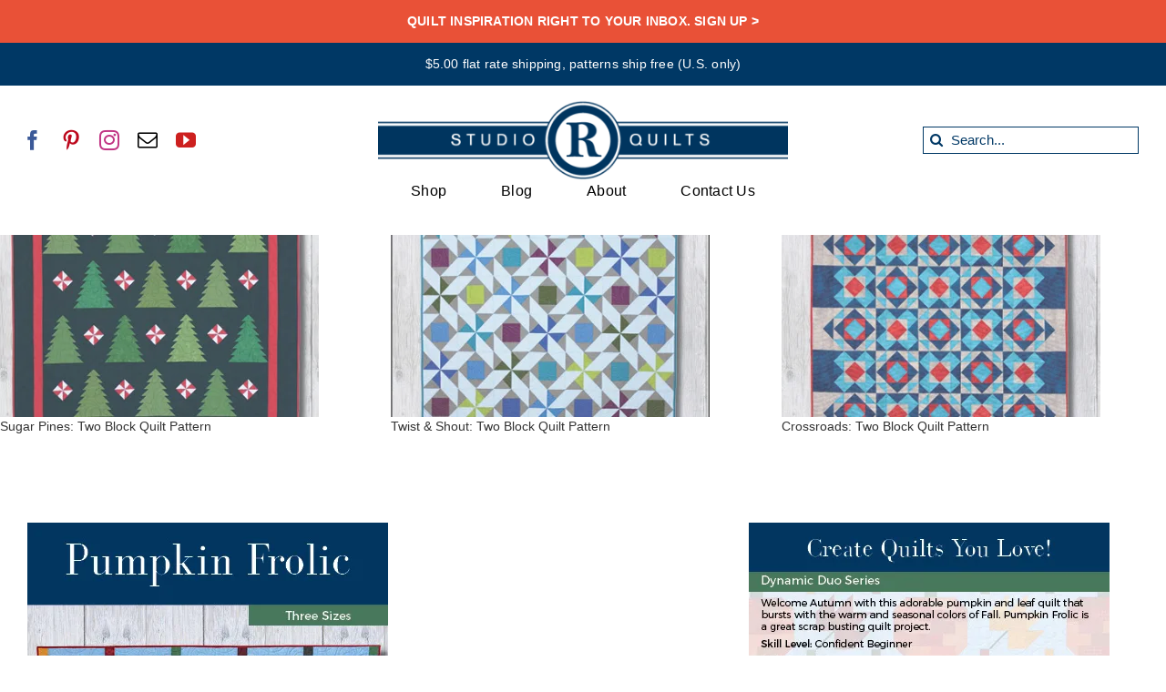

--- FILE ---
content_type: text/html; charset=UTF-8
request_url: https://www.studiorquilts.com/shop/pumpkin-frolic-quilt-pattern/
body_size: 26091
content:
<!DOCTYPE html>
<html class="avada-html-layout-boxed avada-html-header-position-top" lang="en-US" prefix="og: http://ogp.me/ns# fb: http://ogp.me/ns/fb#">
<head>
	<meta http-equiv="X-UA-Compatible" content="IE=edge" />
	<meta http-equiv="Content-Type" content="text/html; charset=utf-8"/>
	<meta name="viewport" content="width=device-width, initial-scale=1" />
	<title>Pumpkin Frolic: Two Block Quilt Pattern &#8211; Studio R Quilts</title>
<meta name='robots' content='max-image-preview:large' />
<script>window._wca = window._wca || [];</script>
<link rel='dns-prefetch' href='//stats.wp.com' />
<link rel='preconnect' href='//i0.wp.com' />
<link rel='preconnect' href='//c0.wp.com' />
<link rel="alternate" type="application/rss+xml" title="Studio R Quilts &raquo; Feed" href="https://www.studiorquilts.com/feed/" />
<link rel="alternate" type="application/rss+xml" title="Studio R Quilts &raquo; Comments Feed" href="https://www.studiorquilts.com/comments/feed/" />
					<link rel="shortcut icon" href="https://www.studiorquilts.com/wp-content/uploads/2020/12/cropped-SRQ_Logo_Round.jpg" type="image/x-icon" />
		
					<!-- Apple Touch Icon -->
			<link rel="apple-touch-icon" sizes="180x180" href="https://www.studiorquilts.com/wp-content/uploads/2020/12/cropped-SRQ_Logo_Round.jpg">
		
					<!-- Android Icon -->
			<link rel="icon" sizes="192x192" href="https://www.studiorquilts.com/wp-content/uploads/2020/12/cropped-SRQ_Logo_Round.jpg">
		
					<!-- MS Edge Icon -->
			<meta name="msapplication-TileImage" content="https://www.studiorquilts.com/wp-content/uploads/2020/12/cropped-SRQ_Logo_Round.jpg">
				<link rel="alternate" type="application/rss+xml" title="Studio R Quilts &raquo; Pumpkin Frolic: Two Block Quilt Pattern Comments Feed" href="https://www.studiorquilts.com/shop/pumpkin-frolic-quilt-pattern/feed/" />
<link rel="alternate" title="oEmbed (JSON)" type="application/json+oembed" href="https://www.studiorquilts.com/wp-json/oembed/1.0/embed?url=https%3A%2F%2Fwww.studiorquilts.com%2Fshop%2Fpumpkin-frolic-quilt-pattern%2F" />
<link rel="alternate" title="oEmbed (XML)" type="text/xml+oembed" href="https://www.studiorquilts.com/wp-json/oembed/1.0/embed?url=https%3A%2F%2Fwww.studiorquilts.com%2Fshop%2Fpumpkin-frolic-quilt-pattern%2F&#038;format=xml" />
					<meta name="description" content="Welcome Autumn with this adorable pumpkin and leaf quilt that bursts with the warm and seasonal colors of Fall. This is a great scrap busting quilt perfect for beginner quilters. The Pumpkin Frolic quilt pattern includes detailed instructions and color illustrations for pricing the quilt top in three sizes: small – 44&quot; x 44&quot;, medium"/>
				
		<meta property="og:locale" content="en_US"/>
		<meta property="og:type" content="article"/>
		<meta property="og:site_name" content="Studio R Quilts"/>
		<meta property="og:title" content="  Pumpkin Frolic: Two Block Quilt Pattern"/>
				<meta property="og:description" content="Welcome Autumn with this adorable pumpkin and leaf quilt that bursts with the warm and seasonal colors of Fall. This is a great scrap busting quilt perfect for beginner quilters. The Pumpkin Frolic quilt pattern includes detailed instructions and color illustrations for pricing the quilt top in three sizes: small – 44&quot; x 44&quot;, medium"/>
				<meta property="og:url" content="https://www.studiorquilts.com/shop/pumpkin-frolic-quilt-pattern/"/>
													<meta property="article:modified_time" content="2026-01-19T22:28:53-06:00"/>
											<meta property="og:image" content="https://i0.wp.com/www.studiorquilts.com/wp-content/uploads/2021/08/SRQ400_Pumpkin-Frolicc_Pattern_Cover_Front._Web.jpg?fit=396%2C612&ssl=1"/>
		<meta property="og:image:width" content="396"/>
		<meta property="og:image:height" content="612"/>
		<meta property="og:image:type" content="image/jpeg"/>
				<style id='wp-img-auto-sizes-contain-inline-css' type='text/css'>
img:is([sizes=auto i],[sizes^="auto," i]){contain-intrinsic-size:3000px 1500px}
/*# sourceURL=wp-img-auto-sizes-contain-inline-css */
</style>
<link rel='stylesheet' id='jetpack_related-posts-css' href='https://c0.wp.com/p/jetpack/15.3.1/modules/related-posts/related-posts.css' type='text/css' media='all' />
<link rel='stylesheet' id='photoswipe-css' href='https://c0.wp.com/p/woocommerce/10.4.3/assets/css/photoswipe/photoswipe.min.css' type='text/css' media='all' />
<link rel='stylesheet' id='photoswipe-default-skin-css' href='https://c0.wp.com/p/woocommerce/10.4.3/assets/css/photoswipe/default-skin/default-skin.min.css' type='text/css' media='all' />
<style id='woocommerce-inline-inline-css' type='text/css'>
.woocommerce form .form-row .required { visibility: visible; }
/*# sourceURL=woocommerce-inline-inline-css */
</style>
<link rel='stylesheet' id='fusion-dynamic-css-css' href='https://www.studiorquilts.com/wp-content/uploads/fusion-styles/4cf15e433925849a131397091fd4b769.min.css?ver=3.13.2' type='text/css' media='all' />
<script type="text/template" id="tmpl-variation-template">
	<div class="woocommerce-variation-description">{{{ data.variation.variation_description }}}</div>
	<div class="woocommerce-variation-price">{{{ data.variation.price_html }}}</div>
	<div class="woocommerce-variation-availability">{{{ data.variation.availability_html }}}</div>
</script>
<script type="text/template" id="tmpl-unavailable-variation-template">
	<p role="alert">Sorry, this product is unavailable. Please choose a different combination.</p>
</script>
<script type="text/javascript" id="jetpack_related-posts-js-extra">
/* <![CDATA[ */
var related_posts_js_options = {"post_heading":"h4"};
//# sourceURL=jetpack_related-posts-js-extra
/* ]]> */
</script>
<script type="text/javascript" src="https://c0.wp.com/p/jetpack/15.3.1/_inc/build/related-posts/related-posts.min.js" id="jetpack_related-posts-js"></script>
<script type="text/javascript" src="https://c0.wp.com/c/6.9/wp-includes/js/jquery/jquery.min.js" id="jquery-core-js"></script>
<script type="text/javascript" src="https://c0.wp.com/p/woocommerce/10.4.3/assets/js/jquery-blockui/jquery.blockUI.min.js" id="wc-jquery-blockui-js" defer="defer" data-wp-strategy="defer"></script>
<script type="text/javascript" id="wc-add-to-cart-js-extra">
/* <![CDATA[ */
var wc_add_to_cart_params = {"ajax_url":"/wp-admin/admin-ajax.php","wc_ajax_url":"/?wc-ajax=%%endpoint%%","i18n_view_cart":"View cart","cart_url":"https://www.studiorquilts.com/cart/","is_cart":"","cart_redirect_after_add":"no"};
//# sourceURL=wc-add-to-cart-js-extra
/* ]]> */
</script>
<script type="text/javascript" src="https://c0.wp.com/p/woocommerce/10.4.3/assets/js/frontend/add-to-cart.min.js" id="wc-add-to-cart-js" defer="defer" data-wp-strategy="defer"></script>
<script type="text/javascript" src="https://c0.wp.com/p/woocommerce/10.4.3/assets/js/flexslider/jquery.flexslider.min.js" id="wc-flexslider-js" defer="defer" data-wp-strategy="defer"></script>
<script type="text/javascript" src="https://c0.wp.com/p/woocommerce/10.4.3/assets/js/photoswipe/photoswipe.min.js" id="wc-photoswipe-js" defer="defer" data-wp-strategy="defer"></script>
<script type="text/javascript" src="https://c0.wp.com/p/woocommerce/10.4.3/assets/js/photoswipe/photoswipe-ui-default.min.js" id="wc-photoswipe-ui-default-js" defer="defer" data-wp-strategy="defer"></script>
<script type="text/javascript" id="wc-single-product-js-extra">
/* <![CDATA[ */
var wc_single_product_params = {"i18n_required_rating_text":"Please select a rating","i18n_rating_options":["1 of 5 stars","2 of 5 stars","3 of 5 stars","4 of 5 stars","5 of 5 stars"],"i18n_product_gallery_trigger_text":"View full-screen image gallery","review_rating_required":"no","flexslider":{"rtl":false,"animation":"slide","smoothHeight":true,"directionNav":true,"controlNav":"thumbnails","slideshow":false,"animationSpeed":500,"animationLoop":false,"allowOneSlide":false,"prevText":"\u003Ci class=\"awb-icon-angle-left\"\u003E\u003C/i\u003E","nextText":"\u003Ci class=\"awb-icon-angle-right\"\u003E\u003C/i\u003E"},"zoom_enabled":"","zoom_options":[],"photoswipe_enabled":"1","photoswipe_options":{"shareEl":false,"closeOnScroll":false,"history":false,"hideAnimationDuration":0,"showAnimationDuration":0},"flexslider_enabled":"1"};
//# sourceURL=wc-single-product-js-extra
/* ]]> */
</script>
<script type="text/javascript" src="https://c0.wp.com/p/woocommerce/10.4.3/assets/js/frontend/single-product.min.js" id="wc-single-product-js" defer="defer" data-wp-strategy="defer"></script>
<script type="text/javascript" src="https://c0.wp.com/p/woocommerce/10.4.3/assets/js/js-cookie/js.cookie.min.js" id="wc-js-cookie-js" defer="defer" data-wp-strategy="defer"></script>
<script type="text/javascript" id="woocommerce-js-extra">
/* <![CDATA[ */
var woocommerce_params = {"ajax_url":"/wp-admin/admin-ajax.php","wc_ajax_url":"/?wc-ajax=%%endpoint%%","i18n_password_show":"Show password","i18n_password_hide":"Hide password"};
//# sourceURL=woocommerce-js-extra
/* ]]> */
</script>
<script type="text/javascript" src="https://c0.wp.com/p/woocommerce/10.4.3/assets/js/frontend/woocommerce.min.js" id="woocommerce-js" defer="defer" data-wp-strategy="defer"></script>
<script type="text/javascript" src="https://c0.wp.com/c/6.9/wp-includes/js/underscore.min.js" id="underscore-js"></script>
<script type="text/javascript" id="wp-util-js-extra">
/* <![CDATA[ */
var _wpUtilSettings = {"ajax":{"url":"/wp-admin/admin-ajax.php"}};
//# sourceURL=wp-util-js-extra
/* ]]> */
</script>
<script type="text/javascript" src="https://c0.wp.com/c/6.9/wp-includes/js/wp-util.min.js" id="wp-util-js"></script>
<script type="text/javascript" id="wc-add-to-cart-variation-js-extra">
/* <![CDATA[ */
var wc_add_to_cart_variation_params = {"wc_ajax_url":"/?wc-ajax=%%endpoint%%","i18n_no_matching_variations_text":"Sorry, no products matched your selection. Please choose a different combination.","i18n_make_a_selection_text":"Please select some product options before adding this product to your cart.","i18n_unavailable_text":"Sorry, this product is unavailable. Please choose a different combination.","i18n_reset_alert_text":"Your selection has been reset. Please select some product options before adding this product to your cart."};
//# sourceURL=wc-add-to-cart-variation-js-extra
/* ]]> */
</script>
<script type="text/javascript" src="https://c0.wp.com/p/woocommerce/10.4.3/assets/js/frontend/add-to-cart-variation.min.js" id="wc-add-to-cart-variation-js" defer="defer" data-wp-strategy="defer"></script>
<script type="text/javascript" src="https://stats.wp.com/s-202604.js" id="woocommerce-analytics-js" defer="defer" data-wp-strategy="defer"></script>
<link rel="https://api.w.org/" href="https://www.studiorquilts.com/wp-json/" /><link rel="alternate" title="JSON" type="application/json" href="https://www.studiorquilts.com/wp-json/wp/v2/product/1250" /><link rel="EditURI" type="application/rsd+xml" title="RSD" href="https://www.studiorquilts.com/xmlrpc.php?rsd" />
<meta name="generator" content="WordPress 6.9" />
<meta name="generator" content="WooCommerce 10.4.3" />
<link rel="canonical" href="https://www.studiorquilts.com/shop/pumpkin-frolic-quilt-pattern/" />
<link rel='shortlink' href='https://www.studiorquilts.com/?p=1250' />
	<style>img#wpstats{display:none}</style>
		<style type="text/css" id="css-fb-visibility">@media screen and (max-width: 640px){.fusion-no-small-visibility{display:none !important;}body .sm-text-align-center{text-align:center !important;}body .sm-text-align-left{text-align:left !important;}body .sm-text-align-right{text-align:right !important;}body .sm-flex-align-center{justify-content:center !important;}body .sm-flex-align-flex-start{justify-content:flex-start !important;}body .sm-flex-align-flex-end{justify-content:flex-end !important;}body .sm-mx-auto{margin-left:auto !important;margin-right:auto !important;}body .sm-ml-auto{margin-left:auto !important;}body .sm-mr-auto{margin-right:auto !important;}body .fusion-absolute-position-small{position:absolute;top:auto;width:100%;}.awb-sticky.awb-sticky-small{ position: sticky; top: var(--awb-sticky-offset,0); }}@media screen and (min-width: 641px) and (max-width: 1024px){.fusion-no-medium-visibility{display:none !important;}body .md-text-align-center{text-align:center !important;}body .md-text-align-left{text-align:left !important;}body .md-text-align-right{text-align:right !important;}body .md-flex-align-center{justify-content:center !important;}body .md-flex-align-flex-start{justify-content:flex-start !important;}body .md-flex-align-flex-end{justify-content:flex-end !important;}body .md-mx-auto{margin-left:auto !important;margin-right:auto !important;}body .md-ml-auto{margin-left:auto !important;}body .md-mr-auto{margin-right:auto !important;}body .fusion-absolute-position-medium{position:absolute;top:auto;width:100%;}.awb-sticky.awb-sticky-medium{ position: sticky; top: var(--awb-sticky-offset,0); }}@media screen and (min-width: 1025px){.fusion-no-large-visibility{display:none !important;}body .lg-text-align-center{text-align:center !important;}body .lg-text-align-left{text-align:left !important;}body .lg-text-align-right{text-align:right !important;}body .lg-flex-align-center{justify-content:center !important;}body .lg-flex-align-flex-start{justify-content:flex-start !important;}body .lg-flex-align-flex-end{justify-content:flex-end !important;}body .lg-mx-auto{margin-left:auto !important;margin-right:auto !important;}body .lg-ml-auto{margin-left:auto !important;}body .lg-mr-auto{margin-right:auto !important;}body .fusion-absolute-position-large{position:absolute;top:auto;width:100%;}.awb-sticky.awb-sticky-large{ position: sticky; top: var(--awb-sticky-offset,0); }}</style>	<noscript><style>.woocommerce-product-gallery{ opacity: 1 !important; }</style></noscript>
			<script type="text/javascript">
			var doc = document.documentElement;
			doc.setAttribute( 'data-useragent', navigator.userAgent );
		</script>
		<!-- Google tag (gtag.js) -->
<script async src="https://www.googletagmanager.com/gtag/js?id=G-2HNQYJC7SV"></script>
<script>
  window.dataLayer = window.dataLayer || [];
  function gtag(){dataLayer.push(arguments);}
  gtag('js', new Date());

  gtag('config', 'G-2HNQYJC7SV');
</script>
	<meta name="p:domain_verify" content="5486bd225b43cfa5d16ecad5f188c86d"/><style id='global-styles-inline-css' type='text/css'>
:root{--wp--preset--aspect-ratio--square: 1;--wp--preset--aspect-ratio--4-3: 4/3;--wp--preset--aspect-ratio--3-4: 3/4;--wp--preset--aspect-ratio--3-2: 3/2;--wp--preset--aspect-ratio--2-3: 2/3;--wp--preset--aspect-ratio--16-9: 16/9;--wp--preset--aspect-ratio--9-16: 9/16;--wp--preset--color--black: #000000;--wp--preset--color--cyan-bluish-gray: #abb8c3;--wp--preset--color--white: #ffffff;--wp--preset--color--pale-pink: #f78da7;--wp--preset--color--vivid-red: #cf2e2e;--wp--preset--color--luminous-vivid-orange: #ff6900;--wp--preset--color--luminous-vivid-amber: #fcb900;--wp--preset--color--light-green-cyan: #7bdcb5;--wp--preset--color--vivid-green-cyan: #00d084;--wp--preset--color--pale-cyan-blue: #8ed1fc;--wp--preset--color--vivid-cyan-blue: #0693e3;--wp--preset--color--vivid-purple: #9b51e0;--wp--preset--color--awb-color-1: #ffffff;--wp--preset--color--awb-color-2: #e4e1e5;--wp--preset--color--awb-color-3: #b9f3fa;--wp--preset--color--awb-color-4: #ffc857;--wp--preset--color--awb-color-5: #76787b;--wp--preset--color--awb-color-6: #e95137;--wp--preset--color--awb-color-7: #00916e;--wp--preset--color--awb-color-8: #003865;--wp--preset--color--awb-color-custom-1: #000000;--wp--preset--gradient--vivid-cyan-blue-to-vivid-purple: linear-gradient(135deg,rgb(6,147,227) 0%,rgb(155,81,224) 100%);--wp--preset--gradient--light-green-cyan-to-vivid-green-cyan: linear-gradient(135deg,rgb(122,220,180) 0%,rgb(0,208,130) 100%);--wp--preset--gradient--luminous-vivid-amber-to-luminous-vivid-orange: linear-gradient(135deg,rgb(252,185,0) 0%,rgb(255,105,0) 100%);--wp--preset--gradient--luminous-vivid-orange-to-vivid-red: linear-gradient(135deg,rgb(255,105,0) 0%,rgb(207,46,46) 100%);--wp--preset--gradient--very-light-gray-to-cyan-bluish-gray: linear-gradient(135deg,rgb(238,238,238) 0%,rgb(169,184,195) 100%);--wp--preset--gradient--cool-to-warm-spectrum: linear-gradient(135deg,rgb(74,234,220) 0%,rgb(151,120,209) 20%,rgb(207,42,186) 40%,rgb(238,44,130) 60%,rgb(251,105,98) 80%,rgb(254,248,76) 100%);--wp--preset--gradient--blush-light-purple: linear-gradient(135deg,rgb(255,206,236) 0%,rgb(152,150,240) 100%);--wp--preset--gradient--blush-bordeaux: linear-gradient(135deg,rgb(254,205,165) 0%,rgb(254,45,45) 50%,rgb(107,0,62) 100%);--wp--preset--gradient--luminous-dusk: linear-gradient(135deg,rgb(255,203,112) 0%,rgb(199,81,192) 50%,rgb(65,88,208) 100%);--wp--preset--gradient--pale-ocean: linear-gradient(135deg,rgb(255,245,203) 0%,rgb(182,227,212) 50%,rgb(51,167,181) 100%);--wp--preset--gradient--electric-grass: linear-gradient(135deg,rgb(202,248,128) 0%,rgb(113,206,126) 100%);--wp--preset--gradient--midnight: linear-gradient(135deg,rgb(2,3,129) 0%,rgb(40,116,252) 100%);--wp--preset--font-size--small: 13.5px;--wp--preset--font-size--medium: 20px;--wp--preset--font-size--large: 27px;--wp--preset--font-size--x-large: 42px;--wp--preset--font-size--normal: 18px;--wp--preset--font-size--xlarge: 36px;--wp--preset--font-size--huge: 54px;--wp--preset--spacing--20: 0.44rem;--wp--preset--spacing--30: 0.67rem;--wp--preset--spacing--40: 1rem;--wp--preset--spacing--50: 1.5rem;--wp--preset--spacing--60: 2.25rem;--wp--preset--spacing--70: 3.38rem;--wp--preset--spacing--80: 5.06rem;--wp--preset--shadow--natural: 6px 6px 9px rgba(0, 0, 0, 0.2);--wp--preset--shadow--deep: 12px 12px 50px rgba(0, 0, 0, 0.4);--wp--preset--shadow--sharp: 6px 6px 0px rgba(0, 0, 0, 0.2);--wp--preset--shadow--outlined: 6px 6px 0px -3px rgb(255, 255, 255), 6px 6px rgb(0, 0, 0);--wp--preset--shadow--crisp: 6px 6px 0px rgb(0, 0, 0);}:where(.is-layout-flex){gap: 0.5em;}:where(.is-layout-grid){gap: 0.5em;}body .is-layout-flex{display: flex;}.is-layout-flex{flex-wrap: wrap;align-items: center;}.is-layout-flex > :is(*, div){margin: 0;}body .is-layout-grid{display: grid;}.is-layout-grid > :is(*, div){margin: 0;}:where(.wp-block-columns.is-layout-flex){gap: 2em;}:where(.wp-block-columns.is-layout-grid){gap: 2em;}:where(.wp-block-post-template.is-layout-flex){gap: 1.25em;}:where(.wp-block-post-template.is-layout-grid){gap: 1.25em;}.has-black-color{color: var(--wp--preset--color--black) !important;}.has-cyan-bluish-gray-color{color: var(--wp--preset--color--cyan-bluish-gray) !important;}.has-white-color{color: var(--wp--preset--color--white) !important;}.has-pale-pink-color{color: var(--wp--preset--color--pale-pink) !important;}.has-vivid-red-color{color: var(--wp--preset--color--vivid-red) !important;}.has-luminous-vivid-orange-color{color: var(--wp--preset--color--luminous-vivid-orange) !important;}.has-luminous-vivid-amber-color{color: var(--wp--preset--color--luminous-vivid-amber) !important;}.has-light-green-cyan-color{color: var(--wp--preset--color--light-green-cyan) !important;}.has-vivid-green-cyan-color{color: var(--wp--preset--color--vivid-green-cyan) !important;}.has-pale-cyan-blue-color{color: var(--wp--preset--color--pale-cyan-blue) !important;}.has-vivid-cyan-blue-color{color: var(--wp--preset--color--vivid-cyan-blue) !important;}.has-vivid-purple-color{color: var(--wp--preset--color--vivid-purple) !important;}.has-black-background-color{background-color: var(--wp--preset--color--black) !important;}.has-cyan-bluish-gray-background-color{background-color: var(--wp--preset--color--cyan-bluish-gray) !important;}.has-white-background-color{background-color: var(--wp--preset--color--white) !important;}.has-pale-pink-background-color{background-color: var(--wp--preset--color--pale-pink) !important;}.has-vivid-red-background-color{background-color: var(--wp--preset--color--vivid-red) !important;}.has-luminous-vivid-orange-background-color{background-color: var(--wp--preset--color--luminous-vivid-orange) !important;}.has-luminous-vivid-amber-background-color{background-color: var(--wp--preset--color--luminous-vivid-amber) !important;}.has-light-green-cyan-background-color{background-color: var(--wp--preset--color--light-green-cyan) !important;}.has-vivid-green-cyan-background-color{background-color: var(--wp--preset--color--vivid-green-cyan) !important;}.has-pale-cyan-blue-background-color{background-color: var(--wp--preset--color--pale-cyan-blue) !important;}.has-vivid-cyan-blue-background-color{background-color: var(--wp--preset--color--vivid-cyan-blue) !important;}.has-vivid-purple-background-color{background-color: var(--wp--preset--color--vivid-purple) !important;}.has-black-border-color{border-color: var(--wp--preset--color--black) !important;}.has-cyan-bluish-gray-border-color{border-color: var(--wp--preset--color--cyan-bluish-gray) !important;}.has-white-border-color{border-color: var(--wp--preset--color--white) !important;}.has-pale-pink-border-color{border-color: var(--wp--preset--color--pale-pink) !important;}.has-vivid-red-border-color{border-color: var(--wp--preset--color--vivid-red) !important;}.has-luminous-vivid-orange-border-color{border-color: var(--wp--preset--color--luminous-vivid-orange) !important;}.has-luminous-vivid-amber-border-color{border-color: var(--wp--preset--color--luminous-vivid-amber) !important;}.has-light-green-cyan-border-color{border-color: var(--wp--preset--color--light-green-cyan) !important;}.has-vivid-green-cyan-border-color{border-color: var(--wp--preset--color--vivid-green-cyan) !important;}.has-pale-cyan-blue-border-color{border-color: var(--wp--preset--color--pale-cyan-blue) !important;}.has-vivid-cyan-blue-border-color{border-color: var(--wp--preset--color--vivid-cyan-blue) !important;}.has-vivid-purple-border-color{border-color: var(--wp--preset--color--vivid-purple) !important;}.has-vivid-cyan-blue-to-vivid-purple-gradient-background{background: var(--wp--preset--gradient--vivid-cyan-blue-to-vivid-purple) !important;}.has-light-green-cyan-to-vivid-green-cyan-gradient-background{background: var(--wp--preset--gradient--light-green-cyan-to-vivid-green-cyan) !important;}.has-luminous-vivid-amber-to-luminous-vivid-orange-gradient-background{background: var(--wp--preset--gradient--luminous-vivid-amber-to-luminous-vivid-orange) !important;}.has-luminous-vivid-orange-to-vivid-red-gradient-background{background: var(--wp--preset--gradient--luminous-vivid-orange-to-vivid-red) !important;}.has-very-light-gray-to-cyan-bluish-gray-gradient-background{background: var(--wp--preset--gradient--very-light-gray-to-cyan-bluish-gray) !important;}.has-cool-to-warm-spectrum-gradient-background{background: var(--wp--preset--gradient--cool-to-warm-spectrum) !important;}.has-blush-light-purple-gradient-background{background: var(--wp--preset--gradient--blush-light-purple) !important;}.has-blush-bordeaux-gradient-background{background: var(--wp--preset--gradient--blush-bordeaux) !important;}.has-luminous-dusk-gradient-background{background: var(--wp--preset--gradient--luminous-dusk) !important;}.has-pale-ocean-gradient-background{background: var(--wp--preset--gradient--pale-ocean) !important;}.has-electric-grass-gradient-background{background: var(--wp--preset--gradient--electric-grass) !important;}.has-midnight-gradient-background{background: var(--wp--preset--gradient--midnight) !important;}.has-small-font-size{font-size: var(--wp--preset--font-size--small) !important;}.has-medium-font-size{font-size: var(--wp--preset--font-size--medium) !important;}.has-large-font-size{font-size: var(--wp--preset--font-size--large) !important;}.has-x-large-font-size{font-size: var(--wp--preset--font-size--x-large) !important;}
/*# sourceURL=global-styles-inline-css */
</style>
<link rel='stylesheet' id='wc-blocks-style-css' href='https://c0.wp.com/p/woocommerce/10.4.3/assets/client/blocks/wc-blocks.css' type='text/css' media='all' />
<style id='wp-block-library-inline-css' type='text/css'>
:root{--wp-block-synced-color:#7a00df;--wp-block-synced-color--rgb:122,0,223;--wp-bound-block-color:var(--wp-block-synced-color);--wp-editor-canvas-background:#ddd;--wp-admin-theme-color:#007cba;--wp-admin-theme-color--rgb:0,124,186;--wp-admin-theme-color-darker-10:#006ba1;--wp-admin-theme-color-darker-10--rgb:0,107,160.5;--wp-admin-theme-color-darker-20:#005a87;--wp-admin-theme-color-darker-20--rgb:0,90,135;--wp-admin-border-width-focus:2px}@media (min-resolution:192dpi){:root{--wp-admin-border-width-focus:1.5px}}.wp-element-button{cursor:pointer}:root .has-very-light-gray-background-color{background-color:#eee}:root .has-very-dark-gray-background-color{background-color:#313131}:root .has-very-light-gray-color{color:#eee}:root .has-very-dark-gray-color{color:#313131}:root .has-vivid-green-cyan-to-vivid-cyan-blue-gradient-background{background:linear-gradient(135deg,#00d084,#0693e3)}:root .has-purple-crush-gradient-background{background:linear-gradient(135deg,#34e2e4,#4721fb 50%,#ab1dfe)}:root .has-hazy-dawn-gradient-background{background:linear-gradient(135deg,#faaca8,#dad0ec)}:root .has-subdued-olive-gradient-background{background:linear-gradient(135deg,#fafae1,#67a671)}:root .has-atomic-cream-gradient-background{background:linear-gradient(135deg,#fdd79a,#004a59)}:root .has-nightshade-gradient-background{background:linear-gradient(135deg,#330968,#31cdcf)}:root .has-midnight-gradient-background{background:linear-gradient(135deg,#020381,#2874fc)}:root{--wp--preset--font-size--normal:16px;--wp--preset--font-size--huge:42px}.has-regular-font-size{font-size:1em}.has-larger-font-size{font-size:2.625em}.has-normal-font-size{font-size:var(--wp--preset--font-size--normal)}.has-huge-font-size{font-size:var(--wp--preset--font-size--huge)}.has-text-align-center{text-align:center}.has-text-align-left{text-align:left}.has-text-align-right{text-align:right}.has-fit-text{white-space:nowrap!important}#end-resizable-editor-section{display:none}.aligncenter{clear:both}.items-justified-left{justify-content:flex-start}.items-justified-center{justify-content:center}.items-justified-right{justify-content:flex-end}.items-justified-space-between{justify-content:space-between}.screen-reader-text{border:0;clip-path:inset(50%);height:1px;margin:-1px;overflow:hidden;padding:0;position:absolute;width:1px;word-wrap:normal!important}.screen-reader-text:focus{background-color:#ddd;clip-path:none;color:#444;display:block;font-size:1em;height:auto;left:5px;line-height:normal;padding:15px 23px 14px;text-decoration:none;top:5px;width:auto;z-index:100000}html :where(.has-border-color){border-style:solid}html :where([style*=border-top-color]){border-top-style:solid}html :where([style*=border-right-color]){border-right-style:solid}html :where([style*=border-bottom-color]){border-bottom-style:solid}html :where([style*=border-left-color]){border-left-style:solid}html :where([style*=border-width]){border-style:solid}html :where([style*=border-top-width]){border-top-style:solid}html :where([style*=border-right-width]){border-right-style:solid}html :where([style*=border-bottom-width]){border-bottom-style:solid}html :where([style*=border-left-width]){border-left-style:solid}html :where(img[class*=wp-image-]){height:auto;max-width:100%}:where(figure){margin:0 0 1em}html :where(.is-position-sticky){--wp-admin--admin-bar--position-offset:var(--wp-admin--admin-bar--height,0px)}@media screen and (max-width:600px){html :where(.is-position-sticky){--wp-admin--admin-bar--position-offset:0px}}
/*wp_block_styles_on_demand_placeholder:697089b5e7cf3*/
/*# sourceURL=wp-block-library-inline-css */
</style>
<style id='wp-block-library-theme-inline-css' type='text/css'>
.wp-block-audio :where(figcaption){color:#555;font-size:13px;text-align:center}.is-dark-theme .wp-block-audio :where(figcaption){color:#ffffffa6}.wp-block-audio{margin:0 0 1em}.wp-block-code{border:1px solid #ccc;border-radius:4px;font-family:Menlo,Consolas,monaco,monospace;padding:.8em 1em}.wp-block-embed :where(figcaption){color:#555;font-size:13px;text-align:center}.is-dark-theme .wp-block-embed :where(figcaption){color:#ffffffa6}.wp-block-embed{margin:0 0 1em}.blocks-gallery-caption{color:#555;font-size:13px;text-align:center}.is-dark-theme .blocks-gallery-caption{color:#ffffffa6}:root :where(.wp-block-image figcaption){color:#555;font-size:13px;text-align:center}.is-dark-theme :root :where(.wp-block-image figcaption){color:#ffffffa6}.wp-block-image{margin:0 0 1em}.wp-block-pullquote{border-bottom:4px solid;border-top:4px solid;color:currentColor;margin-bottom:1.75em}.wp-block-pullquote :where(cite),.wp-block-pullquote :where(footer),.wp-block-pullquote__citation{color:currentColor;font-size:.8125em;font-style:normal;text-transform:uppercase}.wp-block-quote{border-left:.25em solid;margin:0 0 1.75em;padding-left:1em}.wp-block-quote cite,.wp-block-quote footer{color:currentColor;font-size:.8125em;font-style:normal;position:relative}.wp-block-quote:where(.has-text-align-right){border-left:none;border-right:.25em solid;padding-left:0;padding-right:1em}.wp-block-quote:where(.has-text-align-center){border:none;padding-left:0}.wp-block-quote.is-large,.wp-block-quote.is-style-large,.wp-block-quote:where(.is-style-plain){border:none}.wp-block-search .wp-block-search__label{font-weight:700}.wp-block-search__button{border:1px solid #ccc;padding:.375em .625em}:where(.wp-block-group.has-background){padding:1.25em 2.375em}.wp-block-separator.has-css-opacity{opacity:.4}.wp-block-separator{border:none;border-bottom:2px solid;margin-left:auto;margin-right:auto}.wp-block-separator.has-alpha-channel-opacity{opacity:1}.wp-block-separator:not(.is-style-wide):not(.is-style-dots){width:100px}.wp-block-separator.has-background:not(.is-style-dots){border-bottom:none;height:1px}.wp-block-separator.has-background:not(.is-style-wide):not(.is-style-dots){height:2px}.wp-block-table{margin:0 0 1em}.wp-block-table td,.wp-block-table th{word-break:normal}.wp-block-table :where(figcaption){color:#555;font-size:13px;text-align:center}.is-dark-theme .wp-block-table :where(figcaption){color:#ffffffa6}.wp-block-video :where(figcaption){color:#555;font-size:13px;text-align:center}.is-dark-theme .wp-block-video :where(figcaption){color:#ffffffa6}.wp-block-video{margin:0 0 1em}:root :where(.wp-block-template-part.has-background){margin-bottom:0;margin-top:0;padding:1.25em 2.375em}
/*# sourceURL=https://c0.wp.com/c/6.9/wp-includes/css/dist/block-library/theme.min.css */
</style>
<style id='classic-theme-styles-inline-css' type='text/css'>
/*! This file is auto-generated */
.wp-block-button__link{color:#fff;background-color:#32373c;border-radius:9999px;box-shadow:none;text-decoration:none;padding:calc(.667em + 2px) calc(1.333em + 2px);font-size:1.125em}.wp-block-file__button{background:#32373c;color:#fff;text-decoration:none}
/*# sourceURL=https://c0.wp.com/c/6.9/wp-includes/css/classic-themes.min.css */
</style>
</head>

<body class="wp-singular product-template-default single single-product postid-1250 wp-theme-Avada theme-Avada woocommerce woocommerce-page woocommerce-no-js fusion-image-hovers fusion-pagination-sizing fusion-button_type-flat fusion-button_span-yes fusion-button_gradient-linear avada-image-rollover-circle-no avada-image-rollover-yes avada-image-rollover-direction-left fusion-body ltr fusion-sticky-header no-tablet-sticky-header no-mobile-sticky-header no-mobile-slidingbar no-mobile-totop fusion-disable-outline fusion-sub-menu-fade mobile-logo-pos-center layout-boxed-mode avada-has-boxed-modal-shadow-none layout-scroll-offset-full avada-has-zero-margin-offset-top fusion-top-header menu-text-align-center fusion-woo-product-design-classic fusion-woo-shop-page-columns-4 fusion-woo-related-columns-3 fusion-woo-archive-page-columns-4 fusion-woocommerce-equal-heights woo-sale-badge-circle woo-outofstock-badge-top_bar mobile-menu-design-modern fusion-show-pagination-text fusion-header-layout-v5 avada-responsive avada-footer-fx-none avada-menu-highlight-style-bar fusion-search-form-classic fusion-main-menu-search-overlay fusion-avatar-square avada-dropdown-styles avada-blog-layout-medium avada-blog-archive-layout-medium avada-header-shadow-no avada-menu-icon-position-left avada-has-megamenu-shadow avada-has-mainmenu-dropdown-divider avada-has-main-nav-search-icon avada-has-breadcrumb-mobile-hidden avada-has-titlebar-hide avada-has-pagination-padding avada-flyout-menu-direction-fade avada-ec-views-v1" data-awb-post-id="1250">
		<a class="skip-link screen-reader-text" href="#content">Skip to content</a>

	<div id="boxed-wrapper">
							
		<div id="wrapper" class="fusion-wrapper">
			<div id="home" style="position:relative;top:-1px;"></div>
														<div id="sliders-container" class="fusion-slider-visibility">
					</div>
				<div class="fusion-tb-header"><header class="fusion-fullwidth fullwidth-box fusion-builder-row-1 fusion-flex-container nonhundred-percent-fullwidth non-hundred-percent-height-scrolling" style="--link_color: var(--awb-color1);--awb-border-sizes-top:0px;--awb-border-sizes-bottom:0px;--awb-border-sizes-left:0px;--awb-border-sizes-right:0px;--awb-border-color:var(--awb-color6);--awb-border-radius-top-left:0px;--awb-border-radius-top-right:0px;--awb-border-radius-bottom-right:0px;--awb-border-radius-bottom-left:0px;--awb-padding-top:7px;--awb-padding-right:30px;--awb-padding-bottom:7px;--awb-padding-left:30px;--awb-margin-top:0px;--awb-margin-bottom:0px;--awb-background-color:var(--awb-color6);--awb-flex-wrap:wrap;" ><div class="fusion-builder-row fusion-row fusion-flex-align-items-flex-start fusion-flex-content-wrap" style="max-width:1996.8px;margin-left: calc(-4% / 2 );margin-right: calc(-4% / 2 );"><div class="fusion-layout-column fusion_builder_column fusion-builder-column-0 fusion_builder_column_1_1 1_1 fusion-flex-column" style="--awb-bg-size:cover;--awb-width-large:100%;--awb-margin-top-large:0px;--awb-spacing-right-large:1.92%;--awb-margin-bottom-large:0px;--awb-spacing-left-large:1.92%;--awb-width-medium:100%;--awb-order-medium:0;--awb-spacing-right-medium:1.92%;--awb-spacing-left-medium:1.92%;--awb-width-small:100%;--awb-order-small:0;--awb-spacing-right-small:1.92%;--awb-spacing-left-small:1.92%;"><div class="fusion-column-wrapper fusion-column-has-shadow fusion-flex-justify-content-flex-start fusion-content-layout-column"><div class="fusion-title title fusion-title-1 fusion-sep-none fusion-title-center fusion-title-text fusion-title-size-div" style="--awb-text-color:var(--awb-color1);--awb-margin-top:6px;--awb-margin-bottom:6px;--awb-margin-top-small:10px;--awb-margin-bottom-small:10px;--awb-font-size:var(--awb-typography5-font-size);"><div class="fusion-title-heading title-heading-center title-heading-tag fusion-responsive-typography-calculated" style="font-family:var(--awb-typography5-font-family);font-weight:var(--awb-typography5-font-weight);font-style:var(--awb-typography5-font-style);margin:0;font-size:1em;letter-spacing:var(--awb-typography5-letter-spacing);text-transform:var(--awb-typography5-text-transform);--fontSize:14;--minFontSize:14;line-height:var(--awb-typography5-line-height);"><a class="awb-custom-text-color awb-custom-text-hover-color" target="_self"><a href="#"><b> QUILT INSPIRATION RIGHT TO YOUR INBOX. SIGN UP &gt; </b></a></a></div></div></div></div></div></header><header class="fusion-fullwidth fullwidth-box fusion-builder-row-2 fusion-flex-container nonhundred-percent-fullwidth non-hundred-percent-height-scrolling" style="--link_color: var(--awb-color1);--awb-border-sizes-top:0px;--awb-border-sizes-bottom:0px;--awb-border-sizes-left:0px;--awb-border-sizes-right:0px;--awb-border-color:var(--awb-custom10);--awb-border-radius-top-left:0px;--awb-border-radius-top-right:0px;--awb-border-radius-bottom-right:0px;--awb-border-radius-bottom-left:0px;--awb-padding-top:7px;--awb-padding-right:30px;--awb-padding-bottom:7px;--awb-padding-left:30px;--awb-margin-top:0px;--awb-margin-bottom:0px;--awb-background-color:var(--awb-color8);--awb-flex-wrap:wrap;" ><div class="fusion-builder-row fusion-row fusion-flex-align-items-flex-start fusion-flex-content-wrap" style="max-width:1996.8px;margin-left: calc(-4% / 2 );margin-right: calc(-4% / 2 );"><div class="fusion-layout-column fusion_builder_column fusion-builder-column-1 fusion_builder_column_1_1 1_1 fusion-flex-column" style="--awb-bg-size:cover;--awb-width-large:100%;--awb-margin-top-large:0px;--awb-spacing-right-large:1.92%;--awb-margin-bottom-large:0px;--awb-spacing-left-large:1.92%;--awb-width-medium:100%;--awb-order-medium:0;--awb-spacing-right-medium:1.92%;--awb-spacing-left-medium:1.92%;--awb-width-small:100%;--awb-order-small:0;--awb-spacing-right-small:1.92%;--awb-spacing-left-small:1.92%;"><div class="fusion-column-wrapper fusion-column-has-shadow fusion-flex-justify-content-flex-start fusion-content-layout-column"><div class="fusion-title title fusion-title-2 fusion-sep-none fusion-title-center fusion-title-text fusion-title-size-div" style="--awb-text-color:var(--awb-color1);--awb-margin-top:6px;--awb-margin-bottom:6px;--awb-margin-top-small:10px;--awb-margin-bottom-small:10px;--awb-font-size:var(--awb-typography5-font-size);"><div class="fusion-title-heading title-heading-center title-heading-tag fusion-responsive-typography-calculated" style="font-family:var(--awb-typography5-font-family);font-weight:var(--awb-typography5-font-weight);font-style:var(--awb-typography5-font-style);margin:0;font-size:1em;letter-spacing:var(--awb-typography5-letter-spacing);text-transform:var(--awb-typography5-text-transform);--fontSize:14;--minFontSize:14;line-height:var(--awb-typography5-line-height);">$5.00 flat rate shipping, patterns ship free (U.S. only)</div></div></div></div></div></header><header class="fusion-fullwidth fullwidth-box fusion-builder-row-3 fusion-flex-container hundred-percent-fullwidth non-hundred-percent-height-scrolling fusion-custom-z-index" style="--link_hover_color: var(--awb-color7);--awb-border-sizes-top:0px;--awb-border-sizes-bottom:0px;--awb-border-sizes-left:0px;--awb-border-sizes-right:0px;--awb-border-radius-top-left:0px;--awb-border-radius-top-right:0px;--awb-border-radius-bottom-right:0px;--awb-border-radius-bottom-left:0px;--awb-z-index:20051;--awb-padding-top:15px;--awb-padding-right:0px;--awb-padding-bottom:0px;--awb-padding-left:0px;--awb-padding-right-small:30px;--awb-padding-left-small:30px;--awb-margin-top:0px;--awb-margin-bottom:0px;--awb-background-color:var(--awb-color1);--awb-flex-wrap:wrap;" ><div class="fusion-builder-row fusion-row fusion-flex-align-items-stretch fusion-flex-content-wrap" style="width:104% !important;max-width:104% !important;margin-left: calc(-4% / 2 );margin-right: calc(-4% / 2 );"><div class="fusion-layout-column fusion_builder_column fusion-builder-column-2 fusion_builder_column_1_4 1_4 fusion-flex-column" style="--awb-bg-size:cover;--awb-width-large:25%;--awb-margin-top-large:0px;--awb-spacing-right-large:7.68%;--awb-margin-bottom-large:0px;--awb-spacing-left-large:7.68%;--awb-width-medium:100%;--awb-order-medium:0;--awb-spacing-right-medium:1.92%;--awb-spacing-left-medium:1.92%;--awb-width-small:20%;--awb-order-small:1;--awb-spacing-right-small:9.6%;--awb-spacing-left-small:9.6%;"><div class="fusion-column-wrapper fusion-column-has-shadow fusion-flex-justify-content-center fusion-content-layout-column"><div class="fusion-social-links fusion-social-links-1" style="--awb-margin-top:0px;--awb-margin-right:0px;--awb-margin-bottom:0px;--awb-margin-left:25px;--awb-alignment:left;--awb-box-border-top:0px;--awb-box-border-right:0px;--awb-box-border-bottom:0px;--awb-box-border-left:0px;--awb-icon-colors-hover:rgba(9,37,62,0.8);--awb-box-colors-hover:rgba(232,232,232,0.8);--awb-box-border-color:var(--awb-color3);--awb-box-border-color-hover:var(--awb-color4);"><div class="fusion-social-networks color-type-brand"><div class="fusion-social-networks-wrapper"><a class="fusion-social-network-icon fusion-tooltip fusion-facebook awb-icon-facebook" style="color:#3b5998;font-size:22px;" data-placement="top" data-title="Facebook" data-toggle="tooltip" title="Facebook" aria-label="facebook" target="_blank" rel="noopener noreferrer nofollow" href="www.facebook.com/studiorquilts"></a><a class="fusion-social-network-icon fusion-tooltip fusion-pinterest awb-icon-pinterest" style="color:#bd081c;font-size:22px;" data-placement="top" data-title="Pinterest" data-toggle="tooltip" title="Pinterest" aria-label="pinterest" target="_blank" rel="noopener noreferrer nofollow" href="www.pinterest.com/studiorquilts"></a><a class="fusion-social-network-icon fusion-tooltip fusion-instagram awb-icon-instagram" style="color:#c13584;font-size:22px;" data-placement="top" data-title="Instagram" data-toggle="tooltip" title="Instagram" aria-label="instagram" target="_blank" rel="noopener noreferrer nofollow" href="www.instagram.com/studiorquilts"></a><a class="fusion-social-network-icon fusion-tooltip fusion-mail awb-icon-mail" style="color:#000000;font-size:22px;" data-placement="top" data-title="Email" data-toggle="tooltip" title="Email" aria-label="mail" target="_blank" rel="noopener noreferrer nofollow" href="mailto:&#104;&#101;&#108;&#108;&#111;&#064;s&#116;u&#100;&#105;orq&#117;&#105;lts.&#099;om"></a><a class="fusion-social-network-icon fusion-tooltip fusion-youtube awb-icon-youtube" style="color:#cd201f;font-size:22px;" data-placement="top" data-title="YouTube" data-toggle="tooltip" title="YouTube" aria-label="youtube" target="_blank" rel="noopener noreferrer nofollow" href="www.youtube.com/@studiorquilts"></a></div></div></div></div></div><header class="fusion-layout-column fusion_builder_column fusion-builder-column-3 fusion_builder_column_1_2 1_2 fusion-flex-column fusion-flex-align-self-center" style="--awb-bg-color:var(--awb-color1);--awb-bg-color-hover:var(--awb-color1);--awb-bg-size:cover;--awb-width-large:50%;--awb-margin-top-large:0px;--awb-spacing-right-large:3.84%;--awb-margin-bottom-large:0px;--awb-spacing-left-large:3.84%;--awb-width-medium:100%;--awb-order-medium:0;--awb-spacing-right-medium:1.92%;--awb-spacing-left-medium:1.92%;--awb-width-small:20%;--awb-order-small:0;--awb-spacing-right-small:9.6%;--awb-spacing-left-small:9.6%;"><div class="fusion-column-wrapper fusion-column-has-shadow fusion-flex-justify-content-center fusion-content-layout-row fusion-flex-align-items-center"><div class="fusion-image-element sm-text-align-left" style="text-align:center;--awb-margin-top:0px;--awb-max-width:450px;--awb-caption-title-font-family:var(--h2_typography-font-family);--awb-caption-title-font-weight:var(--h2_typography-font-weight);--awb-caption-title-font-style:var(--h2_typography-font-style);--awb-caption-title-size:var(--h2_typography-font-size);--awb-caption-title-transform:var(--h2_typography-text-transform);--awb-caption-title-line-height:var(--h2_typography-line-height);--awb-caption-title-letter-spacing:var(--h2_typography-letter-spacing);"><span class=" fusion-imageframe imageframe-none imageframe-1 hover-type-none"><a class="fusion-no-lightbox" href="https://www.studiorquilts.com/" target="_self" aria-label="SRQ__Logo-Horizontal-2955-Blue"><img fetchpriority="high" decoding="async" width="800" height="158" alt="Studio R Quilts Logo HorizontalStudio R Quilts" src="https://i0.wp.com/www.studiorquilts.com/wp-content/uploads/2023/01/SRQ__Logo-Horizontal-2955-Blue.png?fit=800%2C158&ssl=1" data-orig-src="https://www.studiorquilts.com/wp-content/uploads/2023/01/SRQ__Logo-Horizontal-2955-Blue.png" class="lazyload img-responsive wp-image-1605" srcset="data:image/svg+xml,%3Csvg%20xmlns%3D%27http%3A%2F%2Fwww.w3.org%2F2000%2Fsvg%27%20width%3D%27800%27%20height%3D%27158%27%20viewBox%3D%270%200%20800%20158%27%3E%3Crect%20width%3D%27800%27%20height%3D%27158%27%20fill-opacity%3D%220%22%2F%3E%3C%2Fsvg%3E" data-srcset="https://i0.wp.com/www.studiorquilts.com/wp-content/uploads/2023/01/SRQ__Logo-Horizontal-2955-Blue.png?resize=200%2C40&amp;ssl=1 200w, https://i0.wp.com/www.studiorquilts.com/wp-content/uploads/2023/01/SRQ__Logo-Horizontal-2955-Blue.png?resize=300%2C59&amp;ssl=1 300w, https://i0.wp.com/www.studiorquilts.com/wp-content/uploads/2023/01/SRQ__Logo-Horizontal-2955-Blue.png?resize=400%2C79&amp;ssl=1 400w, https://i0.wp.com/www.studiorquilts.com/wp-content/uploads/2023/01/SRQ__Logo-Horizontal-2955-Blue.png?resize=500%2C99&amp;ssl=1 500w, https://i0.wp.com/www.studiorquilts.com/wp-content/uploads/2023/01/SRQ__Logo-Horizontal-2955-Blue.png?resize=600%2C119&amp;ssl=1 600w, https://i0.wp.com/www.studiorquilts.com/wp-content/uploads/2023/01/SRQ__Logo-Horizontal-2955-Blue.png?resize=700%2C138&amp;ssl=1 700w, https://i0.wp.com/www.studiorquilts.com/wp-content/uploads/2023/01/SRQ__Logo-Horizontal-2955-Blue.png?resize=768%2C152&amp;ssl=1 768w, https://i0.wp.com/www.studiorquilts.com/wp-content/uploads/2023/01/SRQ__Logo-Horizontal-2955-Blue.png?w=800&amp;ssl=1 800w" data-sizes="auto" data-orig-sizes="(max-width: 1024px) 100vw, (max-width: 640px) 100vw, 800px" /></a></span></div></div></header><div class="fusion-layout-column fusion_builder_column fusion-builder-column-4 fusion_builder_column_1_4 1_4 fusion-flex-column" style="--awb-padding-top:;--awb-bg-size:cover;--awb-width-large:25%;--awb-margin-top-large:0px;--awb-spacing-right-large:7.68%;--awb-margin-bottom-large:0px;--awb-spacing-left-large:7.68%;--awb-width-medium:100%;--awb-order-medium:0;--awb-spacing-right-medium:1.92%;--awb-spacing-left-medium:1.92%;--awb-width-small:60%;--awb-order-small:2;--awb-spacing-right-small:3.2%;--awb-spacing-left-small:3.2%;"><div class="fusion-column-wrapper fusion-column-has-shadow fusion-flex-justify-content-flex-end fusion-content-layout-row fusion-flex-align-items-center"><div class="fusion-search-element fusion-search-element-1 fusion-search-form-clean" style="--awb-margin-top:0px;--awb-margin-right:30px;--awb-input-height:30px;--awb-border-radius:0px;--awb-border-size-top:;--awb-border-size-right:;--awb-border-size-bottom:;--awb-border-size-left:;--awb-text-color:var(--awb-color8);--awb-border-color:var(--awb-color8);--awb-focus-border-color:var(--awb-color8);--awb-text-size:15px;--awb-bg-color:var(--awb-color1);">		<form role="search" class="searchform fusion-search-form  fusion-live-search fusion-search-form-clean" method="get" action="https://www.studiorquilts.com/">
			<div class="fusion-search-form-content">

				
				<div class="fusion-search-field search-field">
					<label><span class="screen-reader-text">Search for:</span>
													<input type="search" class="s fusion-live-search-input" name="s" id="fusion-live-search-input-0" autocomplete="off" placeholder="Search..." required aria-required="true" aria-label="Search..."/>
											</label>
				</div>
				<div class="fusion-search-button search-button">
					<input type="submit" class="fusion-search-submit searchsubmit" aria-label="Search" value="&#xf002;" />
										<div class="fusion-slider-loading"></div>
									</div>

				<input type="hidden" name="post_type[]" value="any" /><input type="hidden" name="search_limit_to_post_titles" value="0" /><input type="hidden" name="add_woo_product_skus" value="0" /><input type="hidden" name="live_min_character" value="4" /><input type="hidden" name="live_posts_per_page" value="100" /><input type="hidden" name="live_search_display_featured_image" value="0" /><input type="hidden" name="live_search_display_post_type" value="0" /><input type="hidden" name="fs" value="1" />
			</div>


							<div class="fusion-search-results-wrapper"><div class="fusion-search-results"></div></div>
			
		</form>
		</div></div></div></div></header><header class="fusion-fullwidth fullwidth-box fusion-builder-row-4 fusion-flex-container has-pattern-background has-mask-background nonhundred-percent-fullwidth non-hundred-percent-height-scrolling" style="--link_hover_color: var(--awb-custom10);--link_color: var(--awb-color7);--awb-border-radius-top-left:0px;--awb-border-radius-top-right:0px;--awb-border-radius-bottom-right:0px;--awb-border-radius-bottom-left:0px;--awb-padding-bottom:0px;--awb-margin-top:0px;--awb-margin-bottom:0px;--awb-margin-top-medium:0px;--awb-margin-bottom-medium:0px;--awb-background-color:#ffffff;--awb-flex-wrap:wrap;" ><div class="fusion-builder-row fusion-row fusion-flex-align-items-flex-start fusion-flex-content-wrap" style="max-width:1996.8px;margin-left: calc(-4% / 2 );margin-right: calc(-4% / 2 );"><div class="fusion-layout-column fusion_builder_column fusion-builder-column-5 fusion_builder_column_1_1 1_1 fusion-flex-column fusion-flex-align-self-center" style="--awb-bg-color:#ffffff;--awb-bg-color-hover:#ffffff;--awb-bg-size:cover;--awb-width-large:100%;--awb-margin-top-large:0px;--awb-spacing-right-large:1.92%;--awb-margin-bottom-large:0px;--awb-spacing-left-large:1.92%;--awb-width-medium:100%;--awb-order-medium:0;--awb-spacing-right-medium:1.92%;--awb-margin-bottom-medium:19px;--awb-spacing-left-medium:1.92%;--awb-width-small:100%;--awb-order-small:0;--awb-spacing-right-small:1.92%;--awb-spacing-left-small:1.92%;"><div class="fusion-column-wrapper fusion-column-has-shadow fusion-flex-justify-content-center fusion-content-layout-row fusion-flex-align-items-center"><nav class="awb-menu awb-menu_row awb-menu_em-click mobile-mode-always-expanded awb-menu_icons-right awb-menu_dc-no mobile-trigger-fullwidth-off awb-menu_mobile-toggle awb-menu_indent-center loading mega-menu-loading awb-menu_desktop awb-menu_dropdown awb-menu_expand-right awb-menu_transition-fade avada-main-menu" style="--awb-line-height:var(--awb-typography4-line-height);--awb-text-transform:none;--awb-min-height:4px em;--awb-bg:var(--awb-color1);--awb-gap:60px;--awb-align-items:center;--awb-justify-content:center;--awb-items-padding-bottom:0x;--awb-color:var(--awb-custom10);--awb-letter-spacing:var(--awb-typography4-letter-spacing);--awb-active-color:#09263f;--awb-active-border-bottom:1px;--awb-active-border-color:#09263f;--awb-submenu-color:var(--awb-custom10);--awb-submenu-bg:var(--awb-color3);--awb-submenu-sep-color:rgba(209,209,209,0);--awb-submenu-border-radius-top-left:4px;--awb-submenu-border-radius-top-right:4px;--awb-submenu-border-radius-bottom-right:4px;--awb-submenu-border-radius-bottom-left:4px;--awb-submenu-active-bg:#09263f;--awb-submenu-active-color:#ffffff;--awb-submenu-space:4px;--awb-submenu-font-size:var(--awb-typography4-font-size);--awb-submenu-text-transform:var(--awb-typography4-text-transform);--awb-submenu-line-height:1.72;--awb-submenu-letter-spacing:0.015em;--awb-submenu-max-width:150px;--awb-icons-color:var(--awb-custom10);--awb-icons-hover-color:#09263f;--awb-main-justify-content:flex-start;--awb-mobile-nav-button-align-hor:center;--awb-mobile-bg:var(--awb-color1);--awb-mobile-color:var(--awb-custom14);--awb-mobile-nav-items-height:35;--awb-mobile-trigger-font-size:20px;--awb-mobile-trigger-color:#09263f;--awb-mobile-trigger-background-color:rgba(255,255,255,0);--awb-mobile-font-size:12pt;--awb-mobile-sep-color:var(--awb-color1);--awb-justify-title:flex-start;--awb-mobile-justify:center;--awb-mobile-caret-left:auto;--awb-mobile-caret-right:0;--awb-fusion-font-family-typography:var(--awb-typography4-font-family);--awb-fusion-font-weight-typography:var(--awb-typography4-font-weight);--awb-fusion-font-style-typography:var(--awb-typography4-font-style);--awb-fusion-font-family-submenu-typography:var(--awb-typography4-font-family);--awb-fusion-font-weight-submenu-typography:var(--awb-typography4-font-weight);--awb-fusion-font-style-submenu-typography:var(--awb-typography4-font-style);--awb-fusion-font-family-mobile-typography:Verdana, Geneva, sans-serif;--awb-fusion-font-style-mobile-typography:normal;--awb-fusion-font-weight-mobile-typography:400;" aria-label="Main Menu" data-breakpoint="640" data-count="0" data-transition-type="center-grow" data-transition-time="300" data-expand="right"><button type="button" class="awb-menu__m-toggle awb-menu__m-toggle_no-text" aria-expanded="false" aria-controls="menu-main-menu"><span class="awb-menu__m-toggle-inner"><span class="collapsed-nav-text"><span class="screen-reader-text">Toggle Navigation</span></span><span class="awb-menu__m-collapse-icon awb-menu__m-collapse-icon_no-text"><span class="awb-menu__m-collapse-icon-open awb-menu__m-collapse-icon-open_no-text fa-bars fas"></span><span class="awb-menu__m-collapse-icon-close awb-menu__m-collapse-icon-close_no-text fa-times fas"></span></span></span></button><ul id="menu-main-menu" class="fusion-menu awb-menu__main-ul awb-menu__main-ul_row"><li  id="menu-item-103"  class="menu-item menu-item-type-post_type menu-item-object-page menu-item-has-children current_page_parent menu-item-103 awb-menu__li awb-menu__main-li awb-menu__main-li_regular"  data-item-id="103"><span class="awb-menu__main-background-default awb-menu__main-background-default_center-grow"></span><span class="awb-menu__main-background-active awb-menu__main-background-active_center-grow"></span><a  title="Shop" href="https://www.studiorquilts.com/shop/" class="awb-menu__main-a awb-menu__main-a_regular"><span class="menu-text">Shop</span></a><button type="button" aria-label="Open submenu of Shop" aria-expanded="false" class="awb-menu__open-nav-submenu_mobile awb-menu__open-nav-submenu_click awb-menu__open-nav-submenu_main"></button><ul class="awb-menu__sub-ul awb-menu__sub-ul_main"><li  id="menu-item-1582"  class="menu-item menu-item-type-taxonomy menu-item-object-product_cat current-product-ancestor current-menu-parent current-product-parent menu-item-has-children menu-item-1582 awb-menu__li awb-menu__sub-li" ><a  title="Quilt Patterns" href="https://www.studiorquilts.com/product-category/patterns/" class="awb-menu__sub-a"><span>Patterns</span></a><button type="button" aria-label="Open submenu of Patterns" aria-expanded="false" class="awb-menu__open-nav-submenu_mobile awb-menu__open-nav-submenu_click awb-menu__open-nav-submenu_sub"></button><ul class="awb-menu__sub-ul awb-menu__sub-ul_grand"><li  id="menu-item-1583"  class="menu-item menu-item-type-taxonomy menu-item-object-product_cat menu-item-1583 awb-menu__li awb-menu__sub-li" ><a  title="Skill Builder Quilt Patterns" href="https://www.studiorquilts.com/product-category/patterns/skill-builder/" class="awb-menu__sub-a"><span>Skill Builder</span></a></li><li  id="menu-item-1584"  class="menu-item menu-item-type-taxonomy menu-item-object-product_cat menu-item-1584 awb-menu__li awb-menu__sub-li" ><a  title="Dynamic Duo Quilt Patterns" href="https://www.studiorquilts.com/product-category/patterns/dynamic-duo/" class="awb-menu__sub-a"><span>Dynamic Duo</span></a></li><li  id="menu-item-1585"  class="menu-item menu-item-type-taxonomy menu-item-object-product_cat current-product-ancestor current-menu-parent current-product-parent menu-item-1585 awb-menu__li awb-menu__sub-li" ><a  title="Seasonal Quilt Patterns" href="https://www.studiorquilts.com/product-category/patterns/seasonal/" class="awb-menu__sub-a"><span>Seasonal</span></a></li></ul></li><li  id="menu-item-1586"  class="menu-item menu-item-type-taxonomy menu-item-object-product_cat menu-item-1586 awb-menu__li awb-menu__sub-li" ><a  title="Quilt Kits" href="https://www.studiorquilts.com/product-category/quilt-kits/" class="awb-menu__sub-a"><span>Quilt Kits<span class="awb-menu__description">Quilt kits include fabric to piece the quilt top, binding and a copy of the pattern. You supply the backing fabric and other materials needed to finish the quilt.</span></span></a></li></ul></li><li  id="menu-item-100"  class="menu-item menu-item-type-post_type menu-item-object-page menu-item-100 awb-menu__li awb-menu__main-li awb-menu__main-li_regular"  data-item-id="100"><span class="awb-menu__main-background-default awb-menu__main-background-default_center-grow"></span><span class="awb-menu__main-background-active awb-menu__main-background-active_center-grow"></span><a  title="SRQ Blog" href="https://www.studiorquilts.com/blog/" class="awb-menu__main-a awb-menu__main-a_regular"><span class="menu-text">Blog</span></a></li><li  id="menu-item-101"  class="menu-item menu-item-type-post_type menu-item-object-page menu-item-101 awb-menu__li awb-menu__main-li awb-menu__main-li_regular"  data-item-id="101"><span class="awb-menu__main-background-default awb-menu__main-background-default_center-grow"></span><span class="awb-menu__main-background-active awb-menu__main-background-active_center-grow"></span><a  title="SRQ About" href="https://www.studiorquilts.com/about/" class="awb-menu__main-a awb-menu__main-a_regular"><span class="menu-text">About</span></a></li><li  id="menu-item-1587"  class="menu-item menu-item-type-post_type menu-item-object-page menu-item-1587 awb-menu__li awb-menu__main-li awb-menu__main-li_regular"  data-item-id="1587"><span class="awb-menu__main-background-default awb-menu__main-background-default_center-grow"></span><span class="awb-menu__main-background-active awb-menu__main-background-active_center-grow"></span><a  title="Contact SRQ" href="https://www.studiorquilts.com/contact-us/" class="awb-menu__main-a awb-menu__main-a_regular"><span class="menu-text">Contact Us</span></a></li></ul></nav></div></div></div></header>

<div id='jp-relatedposts' class='jp-relatedposts' >
	
</div></div>							
			
						<main id="main" class="clearfix ">
				<div class="fusion-row" style="">

			<div class="woocommerce-container">
			<section id="content" class="" style="width: 100%;">
		
					
			<div class="woocommerce-notices-wrapper"></div><div id="product-1250" class="product type-product post-1250 status-publish first instock product_cat-patterns product_cat-seasonal product_tag-autumn product_tag-beginner product_tag-dynamic-duos product_tag-easy product_tag-fall product_tag-halloween product_tag-modern product_tag-seasonal product_tag-secondary-design product_tag-two-blocks has-post-thumbnail featured taxable shipping-taxable purchasable product-type-variable product-grid-view">

	<div class="avada-single-product-gallery-wrapper avada-product-images-global">
<div class="woocommerce-product-gallery woocommerce-product-gallery--with-images woocommerce-product-gallery--columns-4 images" data-columns="4" style="opacity: 0; transition: opacity .25s ease-in-out;">
	<div class="woocommerce-product-gallery__wrapper">
		<div data-thumb="https://i0.wp.com/www.studiorquilts.com/wp-content/uploads/2021/08/SRQ400_Pumpkin-Frolicc_Pattern_Cover_Front._Web.jpg?fit=65%2C100&#038;ssl=1" data-thumb-alt="SRQ Pumpkin Frolic Quilt Pattern Cover Front" data-thumb-srcset="https://i0.wp.com/www.studiorquilts.com/wp-content/uploads/2021/08/SRQ400_Pumpkin-Frolicc_Pattern_Cover_Front._Web.jpg?resize=194%2C300&amp;ssl=1 194w, https://i0.wp.com/www.studiorquilts.com/wp-content/uploads/2021/08/SRQ400_Pumpkin-Frolicc_Pattern_Cover_Front._Web.jpg?resize=200%2C309&amp;ssl=1 200w, https://i0.wp.com/www.studiorquilts.com/wp-content/uploads/2021/08/SRQ400_Pumpkin-Frolicc_Pattern_Cover_Front._Web.jpg?fit=396%2C612&amp;ssl=1 396w"  data-thumb-sizes="(max-width: 65px) 100vw, 65px" class="woocommerce-product-gallery__image"><a href="https://i0.wp.com/www.studiorquilts.com/wp-content/uploads/2021/08/SRQ400_Pumpkin-Frolicc_Pattern_Cover_Front._Web.jpg?fit=396%2C612&#038;ssl=1"><img width="396" height="612" src="https://www.studiorquilts.com/wp-content/uploads/2021/08/SRQ400_Pumpkin-Frolicc_Pattern_Cover_Front._Web.jpg" class="wp-post-image" alt="SRQ Pumpkin Frolic Quilt Pattern Cover Front" data-caption="SRQ Pumpkin Frolic Quilt Pattern Cover Front" data-src="https://i0.wp.com/www.studiorquilts.com/wp-content/uploads/2021/08/SRQ400_Pumpkin-Frolicc_Pattern_Cover_Front._Web.jpg?fit=396%2C612&#038;ssl=1" data-large_image="https://i0.wp.com/www.studiorquilts.com/wp-content/uploads/2021/08/SRQ400_Pumpkin-Frolicc_Pattern_Cover_Front._Web.jpg?fit=396%2C612&#038;ssl=1" data-large_image_width="396" data-large_image_height="612" skip-lazyload="1" decoding="async" srcset="https://i0.wp.com/www.studiorquilts.com/wp-content/uploads/2021/08/SRQ400_Pumpkin-Frolicc_Pattern_Cover_Front._Web.jpg?resize=194%2C300&amp;ssl=1 194w, https://i0.wp.com/www.studiorquilts.com/wp-content/uploads/2021/08/SRQ400_Pumpkin-Frolicc_Pattern_Cover_Front._Web.jpg?resize=200%2C309&amp;ssl=1 200w, https://i0.wp.com/www.studiorquilts.com/wp-content/uploads/2021/08/SRQ400_Pumpkin-Frolicc_Pattern_Cover_Front._Web.jpg?w=396&amp;ssl=1 396w" sizes="(max-width: 396px) 100vw, 396px" /></a></div><div data-thumb="https://i0.wp.com/www.studiorquilts.com/wp-content/uploads/2021/08/SRQ400_Pumpkin-Frolicc_Pattern_Cover_Back._Web.jpg?fit=65%2C100&#038;ssl=1" data-thumb-alt="Pumpkin Frolic: Two Block Quilt Pattern - Image 2" data-thumb-srcset="https://i0.wp.com/www.studiorquilts.com/wp-content/uploads/2021/08/SRQ400_Pumpkin-Frolicc_Pattern_Cover_Back._Web.jpg?resize=194%2C300&amp;ssl=1 194w, https://i0.wp.com/www.studiorquilts.com/wp-content/uploads/2021/08/SRQ400_Pumpkin-Frolicc_Pattern_Cover_Back._Web.jpg?resize=200%2C309&amp;ssl=1 200w, https://i0.wp.com/www.studiorquilts.com/wp-content/uploads/2021/08/SRQ400_Pumpkin-Frolicc_Pattern_Cover_Back._Web.jpg?fit=396%2C612&amp;ssl=1 396w"  data-thumb-sizes="(max-width: 65px) 100vw, 65px" class="woocommerce-product-gallery__image"><a href="https://i0.wp.com/www.studiorquilts.com/wp-content/uploads/2021/08/SRQ400_Pumpkin-Frolicc_Pattern_Cover_Back._Web.jpg?fit=396%2C612&#038;ssl=1"><img width="396" height="612" src="https://www.studiorquilts.com/wp-content/uploads/2021/08/SRQ400_Pumpkin-Frolicc_Pattern_Cover_Back._Web.jpg" class="" alt="Pumpkin Frolic: Two Block Quilt Pattern - Image 2" data-caption="SRQ Pumpkin Frolic Quilt Pattern Cover Back" data-src="https://i0.wp.com/www.studiorquilts.com/wp-content/uploads/2021/08/SRQ400_Pumpkin-Frolicc_Pattern_Cover_Back._Web.jpg?fit=396%2C612&#038;ssl=1" data-large_image="https://i0.wp.com/www.studiorquilts.com/wp-content/uploads/2021/08/SRQ400_Pumpkin-Frolicc_Pattern_Cover_Back._Web.jpg?fit=396%2C612&#038;ssl=1" data-large_image_width="396" data-large_image_height="612" skip-lazyload="1" decoding="async" srcset="https://i0.wp.com/www.studiorquilts.com/wp-content/uploads/2021/08/SRQ400_Pumpkin-Frolicc_Pattern_Cover_Back._Web.jpg?resize=194%2C300&amp;ssl=1 194w, https://i0.wp.com/www.studiorquilts.com/wp-content/uploads/2021/08/SRQ400_Pumpkin-Frolicc_Pattern_Cover_Back._Web.jpg?resize=200%2C309&amp;ssl=1 200w, https://i0.wp.com/www.studiorquilts.com/wp-content/uploads/2021/08/SRQ400_Pumpkin-Frolicc_Pattern_Cover_Back._Web.jpg?w=396&amp;ssl=1 396w" sizes="(max-width: 396px) 100vw, 396px" /></a></div>	</div>
</div>
</div>

	<div class="summary entry-summary">
		<div class="summary-container"><h1 itemprop="name" class="product_title entry-title">Pumpkin Frolic: Two Block Quilt Pattern</h1>
<p class="price"><span class="woocommerce-Price-amount amount"><bdi><span class="woocommerce-Price-currencySymbol">&#36;</span>12.00</bdi></span></p>
<div class="avada-availability">
	</div>
<div class="product-border fusion-separator sep-none"></div>

<div class="post-content woocommerce-product-details__short-description">
	<p>Welcome Autumn with this adorable pumpkin and leaf quilt that bursts with the warm and seasonal colors of Fall. This is a great scrap busting quilt perfect for beginner quilters. The Pumpkin Frolic quilt pattern includes detailed instructions and color illustrations for pricing the quilt top in three sizes: small – 44&#8243; x 44&#8243;, medium – 72&#8243; x 72&#8243; and 100&#8243; x 100&#8243;. Pattern also includes a coloring sheet to experiment with your own colorway.</p>
</div>

<form class="variations_form cart" action="https://www.studiorquilts.com/shop/pumpkin-frolic-quilt-pattern/" method="post" enctype='multipart/form-data' data-product_id="1250" data-product_variations="[{&quot;attributes&quot;:{&quot;attribute_format&quot;:&quot;Print&quot;},&quot;availability_html&quot;:&quot;&quot;,&quot;backorders_allowed&quot;:false,&quot;dimensions&quot;:{&quot;length&quot;:&quot;.1&quot;,&quot;width&quot;:&quot;6&quot;,&quot;height&quot;:&quot;9.5&quot;},&quot;dimensions_html&quot;:&quot;.1 &amp;times; 6 &amp;times; 9.5 in&quot;,&quot;display_price&quot;:12,&quot;display_regular_price&quot;:12,&quot;image&quot;:{&quot;title&quot;:&quot;SRQ400_Pumpkin Frolicc_Pattern_Cover_Front._Web&quot;,&quot;caption&quot;:&quot;SRQ Pumpkin Frolic Quilt Pattern Cover Front&quot;,&quot;url&quot;:&quot;https:\/\/www.studiorquilts.com\/wp-content\/uploads\/2021\/08\/SRQ400_Pumpkin-Frolicc_Pattern_Cover_Front._Web.jpg&quot;,&quot;alt&quot;:&quot;SRQ Pumpkin Frolic Quilt Pattern Cover Front&quot;,&quot;src&quot;:&quot;https:\/\/www.studiorquilts.com\/wp-content\/uploads\/2021\/08\/SRQ400_Pumpkin-Frolicc_Pattern_Cover_Front._Web.jpg&quot;,&quot;srcset&quot;:&quot;https:\/\/i0.wp.com\/www.studiorquilts.com\/wp-content\/uploads\/2021\/08\/SRQ400_Pumpkin-Frolicc_Pattern_Cover_Front._Web.jpg?resize=194%2C300&amp;ssl=1 194w, https:\/\/i0.wp.com\/www.studiorquilts.com\/wp-content\/uploads\/2021\/08\/SRQ400_Pumpkin-Frolicc_Pattern_Cover_Front._Web.jpg?resize=200%2C309&amp;ssl=1 200w, https:\/\/i0.wp.com\/www.studiorquilts.com\/wp-content\/uploads\/2021\/08\/SRQ400_Pumpkin-Frolicc_Pattern_Cover_Front._Web.jpg?w=396&amp;ssl=1 396w&quot;,&quot;sizes&quot;:&quot;(max-width: 396px) 100vw, 396px&quot;,&quot;full_src&quot;:&quot;https:\/\/i0.wp.com\/www.studiorquilts.com\/wp-content\/uploads\/2021\/08\/SRQ400_Pumpkin-Frolicc_Pattern_Cover_Front._Web.jpg?fit=396%2C612&amp;ssl=1&quot;,&quot;full_src_w&quot;:396,&quot;full_src_h&quot;:612,&quot;gallery_thumbnail_src&quot;:&quot;https:\/\/i0.wp.com\/www.studiorquilts.com\/wp-content\/uploads\/2021\/08\/SRQ400_Pumpkin-Frolicc_Pattern_Cover_Front._Web.jpg?fit=65%2C100&amp;ssl=1&quot;,&quot;gallery_thumbnail_src_w&quot;:65,&quot;gallery_thumbnail_src_h&quot;:100,&quot;thumb_src&quot;:&quot;https:\/\/www.studiorquilts.com\/wp-content\/uploads\/2021\/08\/SRQ400_Pumpkin-Frolicc_Pattern_Cover_Front._Web.jpg&quot;,&quot;thumb_src_w&quot;:396,&quot;thumb_src_h&quot;:612,&quot;src_w&quot;:396,&quot;src_h&quot;:612},&quot;image_id&quot;:1338,&quot;is_downloadable&quot;:false,&quot;is_in_stock&quot;:true,&quot;is_purchasable&quot;:true,&quot;is_sold_individually&quot;:&quot;no&quot;,&quot;is_virtual&quot;:false,&quot;max_qty&quot;:&quot;&quot;,&quot;min_qty&quot;:1,&quot;price_html&quot;:&quot;&quot;,&quot;sku&quot;:&quot;SRQ400P&quot;,&quot;variation_description&quot;:&quot;&lt;p&gt;Pumpkin Frolic Quilt Pattern, Printed&lt;\/p&gt;\n&quot;,&quot;variation_id&quot;:1251,&quot;variation_is_active&quot;:true,&quot;variation_is_visible&quot;:true,&quot;weight&quot;:&quot;3&quot;,&quot;weight_html&quot;:&quot;3 oz&quot;},{&quot;attributes&quot;:{&quot;attribute_format&quot;:&quot;Digital&quot;},&quot;availability_html&quot;:&quot;&quot;,&quot;backorders_allowed&quot;:false,&quot;dimensions&quot;:{&quot;length&quot;:&quot;.1&quot;,&quot;width&quot;:&quot;6&quot;,&quot;height&quot;:&quot;9.5&quot;},&quot;dimensions_html&quot;:&quot;.1 &amp;times; 6 &amp;times; 9.5 in&quot;,&quot;display_price&quot;:12,&quot;display_regular_price&quot;:12,&quot;image&quot;:{&quot;title&quot;:&quot;SRQ400_Pumpkin Frolicc_Pattern_Cover_Front._Web&quot;,&quot;caption&quot;:&quot;SRQ Pumpkin Frolic Quilt Pattern Cover Front&quot;,&quot;url&quot;:&quot;https:\/\/www.studiorquilts.com\/wp-content\/uploads\/2021\/08\/SRQ400_Pumpkin-Frolicc_Pattern_Cover_Front._Web.jpg&quot;,&quot;alt&quot;:&quot;SRQ Pumpkin Frolic Quilt Pattern Cover Front&quot;,&quot;src&quot;:&quot;https:\/\/www.studiorquilts.com\/wp-content\/uploads\/2021\/08\/SRQ400_Pumpkin-Frolicc_Pattern_Cover_Front._Web.jpg&quot;,&quot;srcset&quot;:&quot;https:\/\/i0.wp.com\/www.studiorquilts.com\/wp-content\/uploads\/2021\/08\/SRQ400_Pumpkin-Frolicc_Pattern_Cover_Front._Web.jpg?resize=194%2C300&amp;ssl=1 194w, https:\/\/i0.wp.com\/www.studiorquilts.com\/wp-content\/uploads\/2021\/08\/SRQ400_Pumpkin-Frolicc_Pattern_Cover_Front._Web.jpg?resize=200%2C309&amp;ssl=1 200w, https:\/\/i0.wp.com\/www.studiorquilts.com\/wp-content\/uploads\/2021\/08\/SRQ400_Pumpkin-Frolicc_Pattern_Cover_Front._Web.jpg?w=396&amp;ssl=1 396w&quot;,&quot;sizes&quot;:&quot;(max-width: 396px) 100vw, 396px&quot;,&quot;full_src&quot;:&quot;https:\/\/i0.wp.com\/www.studiorquilts.com\/wp-content\/uploads\/2021\/08\/SRQ400_Pumpkin-Frolicc_Pattern_Cover_Front._Web.jpg?fit=396%2C612&amp;ssl=1&quot;,&quot;full_src_w&quot;:396,&quot;full_src_h&quot;:612,&quot;gallery_thumbnail_src&quot;:&quot;https:\/\/i0.wp.com\/www.studiorquilts.com\/wp-content\/uploads\/2021\/08\/SRQ400_Pumpkin-Frolicc_Pattern_Cover_Front._Web.jpg?fit=65%2C100&amp;ssl=1&quot;,&quot;gallery_thumbnail_src_w&quot;:65,&quot;gallery_thumbnail_src_h&quot;:100,&quot;thumb_src&quot;:&quot;https:\/\/www.studiorquilts.com\/wp-content\/uploads\/2021\/08\/SRQ400_Pumpkin-Frolicc_Pattern_Cover_Front._Web.jpg&quot;,&quot;thumb_src_w&quot;:396,&quot;thumb_src_h&quot;:612,&quot;src_w&quot;:396,&quot;src_h&quot;:612},&quot;image_id&quot;:1338,&quot;is_downloadable&quot;:true,&quot;is_in_stock&quot;:true,&quot;is_purchasable&quot;:true,&quot;is_sold_individually&quot;:&quot;no&quot;,&quot;is_virtual&quot;:true,&quot;max_qty&quot;:&quot;&quot;,&quot;min_qty&quot;:1,&quot;price_html&quot;:&quot;&quot;,&quot;sku&quot;:&quot;SRQ400D&quot;,&quot;variation_description&quot;:&quot;&lt;p&gt;Pumpkin Frolic Quilt Pattern, Digital PDF&lt;\/p&gt;\n&quot;,&quot;variation_id&quot;:1252,&quot;variation_is_active&quot;:true,&quot;variation_is_visible&quot;:true,&quot;weight&quot;:&quot;3&quot;,&quot;weight_html&quot;:&quot;3 oz&quot;}]">
	
			<table class="variations" cellspacing="0" role="presentation">
			<tbody>
									<tr>
						<th class="label"><label for="format">Format</label></th>
						<td class="value">
							<select id="format" class="" name="attribute_format" data-attribute_name="attribute_format" data-show_option_none="yes"><option value="">Choose an option</option><option value="Print" >Print</option><option value="Digital" >Digital</option></select></td>
				</tr>
				<tr>
					<td class="label"></td>
					<td class="value">
						<div class="single_variation_price_reset">
							<div class="single_variation_wrap">
								<div class="avada-variation single_variation"></div>
							</div><a class="reset_variations" href="#">Clear selection</a></div>						</td>
					</tr>
							</tbody>
		</table>
		<div class="reset_variations_alert screen-reader-text" role="alert" aria-live="polite" aria-relevant="all"></div>
		
		<div class="single_variation_wrap">
			<div class="woocommerce-variation single_variation" role="alert" aria-relevant="additions"></div><div class="woocommerce-variation-add-to-cart variations_button">
	
	<div class="quantity">
		<label class="screen-reader-text" for="quantity_697089b60c01b">Pumpkin Frolic: Two Block Quilt Pattern quantity</label>
	<input
		type="number"
				id="quantity_697089b60c01b"
		class="input-text qty text"
		name="quantity"
		value="1"
		aria-label="Product quantity"
				min="1"
							step="1"
			placeholder=""
			inputmode="numeric"
			autocomplete="off"
			/>
	</div>

	<button type="submit" class="single_add_to_cart_button button alt">Add to cart</button>

	
	<input type="hidden" name="add-to-cart" value="1250" />
	<input type="hidden" name="product_id" value="1250" />
	<input type="hidden" name="variation_id" class="variation_id" value="0" />
</div>
		</div>
	
	</form>

<div class="product_meta">

	
	
		<span class="sku_wrapper">SKU: <span class="sku">N/A</span></span>

	
	<span class="posted_in">Categories: <a href="https://www.studiorquilts.com/product-category/patterns/" rel="tag">Patterns</a>, <a href="https://www.studiorquilts.com/product-category/patterns/seasonal/" rel="tag">Seasonal</a></span>
	<span class="tagged_as">Tags: <a href="https://www.studiorquilts.com/product-tag/autumn/" rel="tag">Autumn</a>, <a href="https://www.studiorquilts.com/product-tag/beginner/" rel="tag">Beginner</a>, <a href="https://www.studiorquilts.com/product-tag/dynamic-duos/" rel="tag">Dynamic Duos</a>, <a href="https://www.studiorquilts.com/product-tag/easy/" rel="tag">Easy</a>, <a href="https://www.studiorquilts.com/product-tag/fall/" rel="tag">Fall</a>, <a href="https://www.studiorquilts.com/product-tag/halloween/" rel="tag">Halloween</a>, <a href="https://www.studiorquilts.com/product-tag/modern/" rel="tag">Modern</a>, <a href="https://www.studiorquilts.com/product-tag/seasonal/" rel="tag">Seasonal</a>, <a href="https://www.studiorquilts.com/product-tag/secondary-design/" rel="tag">Secondary Design</a>, <a href="https://www.studiorquilts.com/product-tag/two-blocks/" rel="tag">Two-Blocks</a></span>
	
</div>
</div>	</div>

	
	<div class="woocommerce-tabs wc-tabs-wrapper">
		<ul class="tabs wc-tabs" role="tablist">
							<li role="presentation" class="description_tab" id="tab-title-description">
					<a href="#tab-description" role="tab" aria-controls="tab-description">
						Description					</a>
				</li>
							<li role="presentation" class="additional_information_tab" id="tab-title-additional_information">
					<a href="#tab-additional_information" role="tab" aria-controls="tab-additional_information">
						Additional information					</a>
				</li>
							<li role="presentation" class="reviews_tab" id="tab-title-reviews">
					<a href="#tab-reviews" role="tab" aria-controls="tab-reviews">
						Reviews (0)					</a>
				</li>
					</ul>
					<div class="woocommerce-Tabs-panel woocommerce-Tabs-panel--description panel entry-content wc-tab" id="tab-description" role="tabpanel" aria-labelledby="tab-title-description">
				
<div class="post-content">
		  <h3 class="fusion-woocommerce-tab-title">Description</h3>
	
	<p>Welcome Autumn with this adorable pumpkin and leaf quilt that bursts with the warm and seasonal colors of Fall. This is a great scrap busting quilt perfect for beginner quilters. The Pumpkin Frolic quilt pattern includes detailed instructions and color illustrations for pricing the quilt top in three sizes: small – 44&#8243; x 44&#8243;, medium – 72&#8243; x 72&#8243; and 100&#8243; x 100&#8243;. Pattern also includes a coloring sheet to experiment with your own colorway.</p>
<p>This seasonal quilt is a Dynamic Duos quilt pattern; complex looking two block quilt patterns that are surprisingly easy to make. By combining two quilt blocks to create secondary designs you can create quilts full of complex visual interest. Patterns include instructions to make 3 sizes. These patterns are prefect for advanced beginner to intermediate quilters looking to continue to improve on their quilting skills.</p>
<h4><strong>Finished Sizes: </strong></h4>
<p>Choose from one of 3 different sizes to make.</p>
<ul>
<li>Small &#8211; 44&#8243; x 44&#8243;</li>
<li>Medium &#8211; 72&#8243; x 72&#8243;</li>
<li>Large &#8211; 100&#8243; x 100&#8243;</li>
</ul>
<h4><strong>Skill Level:</strong></h4>
<p>Beginner – a quilter who has been introduced to the basics of cutting, piecing, and assembling a quilt top. You are working to master these skills.</p>
<h4><strong>Materials: </strong></h4>
<ul>
<li>Light Blue Fabric: 1-3/4 yards | 3-3/4 yards | 6-1/4 yards</li>
<li>Orange Fabrics: 1 fat quarter each of 8 assorted oranges | 1 fat quarter each of 8 assorted oranges | 2 fat quarter each of 8 assorted oranges</li>
<li>Green Fabrics: 1 fat  quarter each of 4 assorted greens | 1 fat  quarter each of 4 assorted greens  | 1 fat  quarter each of 4 assorted greens</li>
<li>Red Fabrics: 1 fat  quarter each of 4 assorted reds | 1 fat  quarter each of 4 assorted reds | 1 fat  quarter each of 4 assorted reds</li>
<li>Yellow Fabrics: 1 fat  quarter each of 4 assorted yellows |  1 fat  quarter each of 4 assorted yellows | 1 fat  quarter each of 4 assorted yellows</li>
<li>Brown Fabrics: 1 fat  quarter each of 4 assorted browns | 1 fat  quarter each of 4 assorted browns | 1 fat  quarter each of 4 assorted browns</li>
<li>Binding: 1/2 yard | 5/8 yard  |  7/8 yard</li>
<li>Backing: 3 yards |  4-1/2 yards  |  9 yards</li>
<li>Batting: 52&#8243; x 52&#8243; |  80&#8243; x 80&#8243;  |  108&#8243; x 108&#8243;</li>
</ul>
<h4><strong>Pattern Includes:</strong></h4>
<ul>
<li>Instructions for cutting, piecing, and assembling the quilt top</li>
<li>Full color illustrations</li>
<li>Coloring sheet</li>
<li>Helpful tips and tricks</li>
</ul>
<h4><strong>Techniques Used: </strong></h4>
<ul>
<li>Basic Patchwork</li>
<li>Chain Piecing</li>
</ul>
<h4><strong>Try a Different Colorway: </strong></h4>
<p>Change the look of the Pumpkin Frolic quilt pattern by using an alternative fall colors or seasonal prints. Have fun experimenting on the included coloring sheet to create a unique colorway. Make it your own, the options are endless!</p>
<h4><strong>Format:</strong></h4>
<p>Choose from a printed copy that will be shipped to you or a digital PDF you can download.</p>
<h4 class="fusion-responsive-typography-calculated" data-fontsize="16" data-lineheight="24px"><strong>Looking for Another Project?</strong></h4>
<p>You might like these other quilt patterns from Studio R Quilts.</p>
<ul>
<li><a href="https://www.studiorquilts.com/shop/shine-on-quilt-pattern/">Shine On</a></li>
<li><a href="https://www.studiorquilts.com/shop/fretwork-quilt-pattern/">Fretwork</a></li>
</ul>
<p><strong>Get Additional Inspiration:</strong></p>
<p>Follow us on social media for more creative ideas.</p>
<ul>
<li><a href="https://www.instagram.com/studiorquilts/">Instagram</a></li>
<li><a href="https://www.facebook.com/studiorquilts">Facebook</a></li>
</ul>
<p>&nbsp;</p>
<p>&nbsp;</p>
<p>&nbsp;</p>

<div id='jp-relatedposts' class='jp-relatedposts' >
	
</div></div>
			</div>
					<div class="woocommerce-Tabs-panel woocommerce-Tabs-panel--additional_information panel entry-content wc-tab" id="tab-additional_information" role="tabpanel" aria-labelledby="tab-title-additional_information">
				
	<h3 class="fusion-woocommerce-tab-title">Additional information</h3>

<table class="woocommerce-product-attributes shop_attributes" aria-label="Product Details">
			<tr class="woocommerce-product-attributes-item woocommerce-product-attributes-item--weight">
			<th class="woocommerce-product-attributes-item__label" scope="row">Weight</th>
			<td class="woocommerce-product-attributes-item__value">3 oz</td>
		</tr>
			<tr class="woocommerce-product-attributes-item woocommerce-product-attributes-item--dimensions">
			<th class="woocommerce-product-attributes-item__label" scope="row">Dimensions</th>
			<td class="woocommerce-product-attributes-item__value">.1 &times; 6 &times; 9.5 in</td>
		</tr>
			<tr class="woocommerce-product-attributes-item woocommerce-product-attributes-item--attribute_format">
			<th class="woocommerce-product-attributes-item__label" scope="row">Format</th>
			<td class="woocommerce-product-attributes-item__value"><p>Print, Digital</p>
</td>
		</tr>
	</table>
			</div>
					<div class="woocommerce-Tabs-panel woocommerce-Tabs-panel--reviews panel entry-content wc-tab" id="tab-reviews" role="tabpanel" aria-labelledby="tab-title-reviews">
				<div id="reviews" class="woocommerce-Reviews">
	<div id="comments">
		<h2 class="woocommerce-Reviews-title">
			Reviews		</h2>

					<p class="woocommerce-noreviews">There are no reviews yet.</p>
			</div>

			<div id="review_form_wrapper">
			<div id="review_form">
					<div id="respond" class="comment-respond">
		<span id="reply-title" class="comment-reply-title" role="heading" aria-level="3">Be the first to review &ldquo;Pumpkin Frolic: Two Block Quilt Pattern&rdquo; <small><a rel="nofollow" id="cancel-comment-reply-link" href="/shop/pumpkin-frolic-quilt-pattern/#respond" style="display:none;">Cancel reply</a></small></span><form action="https://www.studiorquilts.com/wp-comments-post.php" method="post" id="commentform" class="comment-form"><p class="comment-notes"><span id="email-notes">Your email address will not be published.</span> <span class="required-field-message">Required fields are marked <span class="required">*</span></span></p><div class="comment-form-rating"><label for="rating" id="comment-form-rating-label">Your rating</label><select name="rating" id="rating" required>
						<option value="">Rate&hellip;</option>
						<option value="5">Perfect</option>
						<option value="4">Good</option>
						<option value="3">Average</option>
						<option value="2">Not that bad</option>
						<option value="1">Very poor</option>
					</select></div><p class="comment-form-comment"><label for="comment">Your review&nbsp;<span class="required">*</span></label><textarea id="comment" name="comment" cols="45" rows="8" required></textarea></p><p class="comment-form-author"><label for="author">Name&nbsp;<span class="required">*</span></label><input id="author" name="author" type="text" autocomplete="name" value="" size="30" required /></p>
<p class="comment-form-email"><label for="email">Email&nbsp;<span class="required">*</span></label><input id="email" name="email" type="email" autocomplete="email" value="" size="30" required /></p>
<p class="form-submit"><input name="submit" type="submit" id="submit" class="submit" value="Submit" /> <input type='hidden' name='comment_post_ID' value='1250' id='comment_post_ID' />
<input type='hidden' name='comment_parent' id='comment_parent' value='0' />
</p><p style="display: none;"><input type="hidden" id="akismet_comment_nonce" name="akismet_comment_nonce" value="1b06d7a14a" /></p><p style="display: none !important;" class="akismet-fields-container" data-prefix="ak_"><label>&#916;<textarea name="ak_hp_textarea" cols="45" rows="8" maxlength="100"></textarea></label><input type="hidden" id="ak_js_1" name="ak_js" value="183"/><script>document.getElementById( "ak_js_1" ).setAttribute( "value", ( new Date() ).getTime() );</script></p></form>	</div><!-- #respond -->
	<p class="akismet_comment_form_privacy_notice">This site uses Akismet to reduce spam. <a href="https://akismet.com/privacy/" target="_blank" rel="nofollow noopener">Learn how your comment data is processed.</a></p>			</div>
		</div>
	
	<div class="clear"></div>
</div>
			</div>
		
			</div>

<div class="fusion-clearfix"></div>

		<ul class="social-share clearfix">
		<li class="facebook">
			<a class="fusion-facebook-sharer-icon" href="https://www.facebook.com/sharer.php?u=https%3A%2F%2Fwww.studiorquilts.com%2Fshop%2Fpumpkin-frolic-quilt-pattern%2F" target="_blank" rel="noopener noreferrer nofollow">
				<i class="fontawesome-icon medium circle-yes awb-icon-facebook" aria-hidden="true"></i>
				<div class="fusion-woo-social-share-text">
					<span>Share On Facebook</span>
				</div>
			</a>
		</li>
		<li class="twitter">
			<a href="https://x.com/intent/post?text=Pumpkin Frolic: Two Block Quilt Pattern&amp;url=https%3A%2F%2Fwww.studiorquilts.com%2Fshop%2Fpumpkin-frolic-quilt-pattern%2F" target="_blank" rel="noopener noreferrer nofollow">
				<i class="fontawesome-icon medium circle-yes awb-icon-twitter" aria-hidden="true"></i>
				<div class="fusion-woo-social-share-text">
					<span>Tweet This Product</span>
				</div>
			</a>
		</li>
		<li class="pinterest">
						<a href="http://pinterest.com/pin/create/button/?url=https%3A%2F%2Fwww.studiorquilts.com%2Fshop%2Fpumpkin-frolic-quilt-pattern%2F&amp;description=Pumpkin%20Frolic%3A%20Two%20Block%20Quilt%20Pattern&amp;media=https%3A%2F%2Fi0.wp.com%2Fwww.studiorquilts.com%2Fwp-content%2Fuploads%2F2021%2F08%2FSRQ400_Pumpkin-Frolicc_Pattern_Cover_Front._Web.jpg%3Ffit%3D396%252C612%26ssl%3D1" target="_blank" rel="noopener noreferrer nofollow">
				<i class="fontawesome-icon medium circle-yes awb-icon-pinterest" aria-hidden="true"></i>
				<div class="fusion-woo-social-share-text">
					<span>Pin This Product</span>
				</div>
			</a>
		</li>
		<li class="email">
			<a href="mailto:?subject=Pumpkin%20Frolic%3A%20Two%20Block%20Quilt%20Pattern&body=https://www.studiorquilts.com/shop/pumpkin-frolic-quilt-pattern/" target="_blank" rel="noopener noreferrer nofollow">
				<i class="fontawesome-icon medium circle-yes awb-icon-mail" aria-hidden="true"></i>
				<div class="fusion-woo-social-share-text">
					<span>Email This Product</span>
				</div>
			</a>
		</li>
	</ul>
<div class="fusion-clearfix"></div>
	<section class="related products">

					<h2>Related products</h2>
				<ul class="products clearfix products-3">

			
					<li class="product type-product post-843 status-publish first instock product_cat-quilt-kits product_tag-beginner product_tag-easy product_tag-high-rise product_tag-pre-cut-friendly product_tag-quilt-kits product_tag-skill-builder product_tag-throw has-post-thumbnail taxable shipping-taxable purchasable product-type-simple product-grid-view">
	<div class="fusion-product-wrapper">
<a href="https://www.studiorquilts.com/shop/high-rise-quilt-kit-woolies-flannelse-quilt-kit/" class="product-images" aria-label="High Rise Quilt Kit: Woolies Flannel">

<div class="featured-image crossfade-images">
	<img width="500" height="375" src="https://www.studiorquilts.com/wp-content/uploads/2020/09/High-Rise-Woolies-Kit-500x375.jpg" class="hover-image lazyload" alt="High Rise Kit Woolies Flannel V2." decoding="async" srcset="data:image/svg+xml,%3Csvg%20xmlns%3D%27http%3A%2F%2Fwww.w3.org%2F2000%2Fsvg%27%20width%3D%272500%27%20height%3D%271875%27%20viewBox%3D%270%200%202500%201875%27%3E%3Crect%20width%3D%272500%27%20height%3D%271875%27%20fill-opacity%3D%220%22%2F%3E%3C%2Fsvg%3E" data-orig-src="https://www.studiorquilts.com/wp-content/uploads/2020/09/High-Rise-Woolies-Kit-500x375.jpg" data-srcset="https://i0.wp.com/www.studiorquilts.com/wp-content/uploads/2020/09/High-Rise-Woolies-Kit.jpg?resize=200%2C150&amp;ssl=1 200w, https://i0.wp.com/www.studiorquilts.com/wp-content/uploads/2020/09/High-Rise-Woolies-Kit.jpg?resize=300%2C225&amp;ssl=1 300w, https://i0.wp.com/www.studiorquilts.com/wp-content/uploads/2020/09/High-Rise-Woolies-Kit.jpg?resize=400%2C300&amp;ssl=1 400w, https://i0.wp.com/www.studiorquilts.com/wp-content/uploads/2020/09/High-Rise-Woolies-Kit.jpg?resize=500%2C375&amp;ssl=1 500w, https://i0.wp.com/www.studiorquilts.com/wp-content/uploads/2020/09/High-Rise-Woolies-Kit.jpg?resize=600%2C450&amp;ssl=1 600w, https://i0.wp.com/www.studiorquilts.com/wp-content/uploads/2020/09/High-Rise-Woolies-Kit.jpg?resize=700%2C525&amp;ssl=1 700w, https://i0.wp.com/www.studiorquilts.com/wp-content/uploads/2020/09/High-Rise-Woolies-Kit.jpg?resize=768%2C576&amp;ssl=1 768w, https://i0.wp.com/www.studiorquilts.com/wp-content/uploads/2020/09/High-Rise-Woolies-Kit.jpg?resize=800%2C600&amp;ssl=1 800w, https://i0.wp.com/www.studiorquilts.com/wp-content/uploads/2020/09/High-Rise-Woolies-Kit.jpg?resize=1024%2C768&amp;ssl=1 1024w, https://i0.wp.com/www.studiorquilts.com/wp-content/uploads/2020/09/High-Rise-Woolies-Kit.jpg?resize=1200%2C900&amp;ssl=1 1200w, https://i0.wp.com/www.studiorquilts.com/wp-content/uploads/2020/09/High-Rise-Woolies-Kit.jpg?resize=1536%2C1152&amp;ssl=1 1536w" data-sizes="auto" />	<img width="500" height="773" src="https://www.studiorquilts.com/wp-content/uploads/2020/09/WOOLSB-Bundle-1-copy-13-100-scaled-500x773.jpg" class="attachment-woocommerce_thumbnail size-woocommerce_thumbnail lazyload wp-post-image" alt="High Rise Woolies V2 Quilt" decoding="async" srcset="data:image/svg+xml,%3Csvg%20xmlns%3D%27http%3A%2F%2Fwww.w3.org%2F2000%2Fsvg%27%20width%3D%271656%27%20height%3D%272560%27%20viewBox%3D%270%200%201656%202560%27%3E%3Crect%20width%3D%271656%27%20height%3D%272560%27%20fill-opacity%3D%220%22%2F%3E%3C%2Fsvg%3E" data-orig-src="https://www.studiorquilts.com/wp-content/uploads/2020/09/WOOLSB-Bundle-1-copy-13-100-scaled-500x773.jpg" data-srcset="https://i0.wp.com/www.studiorquilts.com/wp-content/uploads/2020/09/WOOLSB-Bundle-1-copy-13-100-scaled.jpg?resize=194%2C300&amp;ssl=1 194w, https://i0.wp.com/www.studiorquilts.com/wp-content/uploads/2020/09/WOOLSB-Bundle-1-copy-13-100-scaled.jpg?resize=200%2C309&amp;ssl=1 200w, https://i0.wp.com/www.studiorquilts.com/wp-content/uploads/2020/09/WOOLSB-Bundle-1-copy-13-100-scaled.jpg?resize=400%2C618&amp;ssl=1 400w, https://i0.wp.com/www.studiorquilts.com/wp-content/uploads/2020/09/WOOLSB-Bundle-1-copy-13-100-scaled.jpg?resize=500%2C773&amp;ssl=1 500w, https://i0.wp.com/www.studiorquilts.com/wp-content/uploads/2020/09/WOOLSB-Bundle-1-copy-13-100-scaled.jpg?resize=600%2C928&amp;ssl=1 600w, https://i0.wp.com/www.studiorquilts.com/wp-content/uploads/2020/09/WOOLSB-Bundle-1-copy-13-100-scaled.jpg?resize=662%2C1024&amp;ssl=1 662w, https://i0.wp.com/www.studiorquilts.com/wp-content/uploads/2020/09/WOOLSB-Bundle-1-copy-13-100-scaled.jpg?resize=700%2C1082&amp;ssl=1 700w, https://i0.wp.com/www.studiorquilts.com/wp-content/uploads/2020/09/WOOLSB-Bundle-1-copy-13-100-scaled.jpg?resize=768%2C1187&amp;ssl=1 768w, https://i0.wp.com/www.studiorquilts.com/wp-content/uploads/2020/09/WOOLSB-Bundle-1-copy-13-100-scaled.jpg?resize=800%2C1237&amp;ssl=1 800w, https://i0.wp.com/www.studiorquilts.com/wp-content/uploads/2020/09/WOOLSB-Bundle-1-copy-13-100-scaled.jpg?resize=993%2C1536&amp;ssl=1 993w, https://i0.wp.com/www.studiorquilts.com/wp-content/uploads/2020/09/WOOLSB-Bundle-1-copy-13-100-scaled.jpg?resize=1200%2C1855&amp;ssl=1 1200w, https://i0.wp.com/www.studiorquilts.com/wp-content/uploads/2020/09/WOOLSB-Bundle-1-copy-13-100-scaled.jpg?resize=1325%2C2048&amp;ssl=1 1325w, https://i0.wp.com/www.studiorquilts.com/wp-content/uploads/2020/09/WOOLSB-Bundle-1-copy-13-100-scaled.jpg?w=1656&amp;ssl=1 1656w" data-sizes="auto" />
						<div class="cart-loading"><i class="awb-icon-spinner" aria-hidden="true"></i></div>
			</div>
</a>
<div class="fusion-product-content">
	<div class="product-details">
		<div class="product-details-container">
<h3 class="product-title">
	<a href="https://www.studiorquilts.com/shop/high-rise-quilt-kit-woolies-flannelse-quilt-kit/">
		High Rise Quilt Kit: Woolies Flannel	</a>
</h3>
<div class="fusion-price-rating">

	<span class="price"><span class="woocommerce-Price-amount amount"><bdi><span class="woocommerce-Price-currencySymbol">&#36;</span>79.00</bdi></span></span>
		</div>
	</div>
</div>


	<div class="product-buttons">
		<div class="fusion-content-sep sep-none"></div>
		<div class="product-buttons-container clearfix">
<a href="/shop/pumpkin-frolic-quilt-pattern/?add-to-cart=843" aria-describedby="woocommerce_loop_add_to_cart_link_describedby_843" data-quantity="1" class="button product_type_simple add_to_cart_button ajax_add_to_cart" data-product_id="843" data-product_sku="SRQ1003" aria-label="Add to cart: &ldquo;High Rise Quilt Kit: Woolies Flannel&rdquo;" rel="nofollow">Add to cart</a>	<span id="woocommerce_loop_add_to_cart_link_describedby_843" class="screen-reader-text">
			</span>

<a href="https://www.studiorquilts.com/shop/high-rise-quilt-kit-woolies-flannelse-quilt-kit/" class="show_details_button fusion-has-quick-view">
	Details</a>

	<a href="#fusion-quick-view" class="fusion-quick-view" data-product-id="843">
		Quick View	</a>

	</div>
	</div>

	</div> </div>
</li>

			
					<li class="product type-product post-753 status-publish instock product_cat-patterns product_cat-skill-builder product_tag-confident-beginner product_tag-easy product_tag-flying-geese product_tag-intermediate product_tag-modern product_tag-skill-builder product_tag-throw has-post-thumbnail taxable shipping-taxable purchasable product-type-variable product-grid-view">
	<div class="fusion-product-wrapper">
<a href="https://www.studiorquilts.com/shop/any-which-way-one-block-beginner-quilt-pattern/" class="product-images" aria-label="Any Which Way: One Block Beginner Quilt Pattern">

<div class="featured-image crossfade-images">
	<img width="396" height="612" src="https://www.studiorquilts.com/wp-content/uploads/2019/06/SRQ_105P_Any_Which_Way_Cover_Back_Web.jpg" class="hover-image lazyload" alt="SRQ Any Which Way Quilt Pattern Cover Back" decoding="async" srcset="data:image/svg+xml,%3Csvg%20xmlns%3D%27http%3A%2F%2Fwww.w3.org%2F2000%2Fsvg%27%20width%3D%27396%27%20height%3D%27612%27%20viewBox%3D%270%200%20396%20612%27%3E%3Crect%20width%3D%27396%27%20height%3D%27612%27%20fill-opacity%3D%220%22%2F%3E%3C%2Fsvg%3E" data-orig-src="https://www.studiorquilts.com/wp-content/uploads/2019/06/SRQ_105P_Any_Which_Way_Cover_Back_Web.jpg" data-srcset="https://i0.wp.com/www.studiorquilts.com/wp-content/uploads/2019/06/SRQ_105P_Any_Which_Way_Cover_Back_Web.jpg?resize=194%2C300&amp;ssl=1 194w, https://i0.wp.com/www.studiorquilts.com/wp-content/uploads/2019/06/SRQ_105P_Any_Which_Way_Cover_Back_Web.jpg?resize=200%2C309&amp;ssl=1 200w, https://i0.wp.com/www.studiorquilts.com/wp-content/uploads/2019/06/SRQ_105P_Any_Which_Way_Cover_Back_Web.jpg?w=396&amp;ssl=1 396w" data-sizes="auto" />	<img width="396" height="612" src="https://www.studiorquilts.com/wp-content/uploads/2019/06/SRQ_105P_Any_Which_Way_Cover_Front_Web.jpg" class="attachment-woocommerce_thumbnail size-woocommerce_thumbnail lazyload wp-post-image" alt="SRQ Any Which Way Quilt Pattern Cover Front" decoding="async" srcset="data:image/svg+xml,%3Csvg%20xmlns%3D%27http%3A%2F%2Fwww.w3.org%2F2000%2Fsvg%27%20width%3D%27396%27%20height%3D%27612%27%20viewBox%3D%270%200%20396%20612%27%3E%3Crect%20width%3D%27396%27%20height%3D%27612%27%20fill-opacity%3D%220%22%2F%3E%3C%2Fsvg%3E" data-orig-src="https://www.studiorquilts.com/wp-content/uploads/2019/06/SRQ_105P_Any_Which_Way_Cover_Front_Web.jpg" data-srcset="https://i0.wp.com/www.studiorquilts.com/wp-content/uploads/2019/06/SRQ_105P_Any_Which_Way_Cover_Front_Web.jpg?resize=194%2C300&amp;ssl=1 194w, https://i0.wp.com/www.studiorquilts.com/wp-content/uploads/2019/06/SRQ_105P_Any_Which_Way_Cover_Front_Web.jpg?resize=200%2C309&amp;ssl=1 200w, https://i0.wp.com/www.studiorquilts.com/wp-content/uploads/2019/06/SRQ_105P_Any_Which_Way_Cover_Front_Web.jpg?w=396&amp;ssl=1 396w" data-sizes="auto" />
						<div class="cart-loading"><i class="awb-icon-spinner" aria-hidden="true"></i></div>
			</div>
</a>
<div class="fusion-product-content">
	<div class="product-details">
		<div class="product-details-container">
<h3 class="product-title">
	<a href="https://www.studiorquilts.com/shop/any-which-way-one-block-beginner-quilt-pattern/">
		Any Which Way: One Block Beginner Quilt Pattern	</a>
</h3>
<div class="fusion-price-rating">

	<span class="price"><span class="woocommerce-Price-amount amount"><bdi><span class="woocommerce-Price-currencySymbol">&#36;</span>12.00</bdi></span></span>
		</div>
	</div>
</div>


	<div class="product-buttons">
		<div class="fusion-content-sep sep-none"></div>
		<div class="product-buttons-container clearfix">
<a href="https://www.studiorquilts.com/shop/any-which-way-one-block-beginner-quilt-pattern/" aria-describedby="woocommerce_loop_add_to_cart_link_describedby_753" data-quantity="1" class="button product_type_variable add_to_cart_button" data-product_id="753" data-product_sku="" aria-label="Select options for &ldquo;Any Which Way: One Block Beginner Quilt Pattern&rdquo;" rel="nofollow">Select options</a>	<span id="woocommerce_loop_add_to_cart_link_describedby_753" class="screen-reader-text">
		This product has multiple variants. The options may be chosen on the product page	</span>

<a href="https://www.studiorquilts.com/shop/any-which-way-one-block-beginner-quilt-pattern/" class="show_details_button fusion-has-quick-view">
	Details</a>

	<a href="#fusion-quick-view" class="fusion-quick-view" data-product-id="753">
		Quick View	</a>

	</div>
	</div>

	</div> </div>
</li>

			
					<li class="product type-product post-1241 status-publish last instock product_cat-patterns product_cat-dynamic-duo product_tag-dynamic-duos product_tag-easy product_tag-intermediate product_tag-modern product_tag-secondary-design product_tag-two-blocks has-post-thumbnail featured taxable shipping-taxable purchasable product-type-variable product-grid-view">
	<div class="fusion-product-wrapper">
<a href="https://www.studiorquilts.com/shop/talavera-quilt-pattern/" class="product-images" aria-label="Talavera: Two Block Quilt Pattern">

<div class="featured-image crossfade-images">
	<img width="396" height="612" src="https://www.studiorquilts.com/wp-content/uploads/2021/08/SRQ_Talavera_Cover_Back_Web.jpg" class="hover-image lazyload" alt="SRQ Talaavera Back Cover" decoding="async" srcset="data:image/svg+xml,%3Csvg%20xmlns%3D%27http%3A%2F%2Fwww.w3.org%2F2000%2Fsvg%27%20width%3D%27396%27%20height%3D%27612%27%20viewBox%3D%270%200%20396%20612%27%3E%3Crect%20width%3D%27396%27%20height%3D%27612%27%20fill-opacity%3D%220%22%2F%3E%3C%2Fsvg%3E" data-orig-src="https://www.studiorquilts.com/wp-content/uploads/2021/08/SRQ_Talavera_Cover_Back_Web.jpg" data-srcset="https://i0.wp.com/www.studiorquilts.com/wp-content/uploads/2021/08/SRQ_Talavera_Cover_Back_Web.jpg?resize=194%2C300&amp;ssl=1 194w, https://i0.wp.com/www.studiorquilts.com/wp-content/uploads/2021/08/SRQ_Talavera_Cover_Back_Web.jpg?resize=200%2C309&amp;ssl=1 200w, https://i0.wp.com/www.studiorquilts.com/wp-content/uploads/2021/08/SRQ_Talavera_Cover_Back_Web.jpg?w=396&amp;ssl=1 396w" data-sizes="auto" />	<img width="396" height="612" src="https://www.studiorquilts.com/wp-content/uploads/2021/08/SRQ_Talavera_Cover_Front_Web.jpg" class="attachment-woocommerce_thumbnail size-woocommerce_thumbnail lazyload wp-post-image" alt="" decoding="async" srcset="data:image/svg+xml,%3Csvg%20xmlns%3D%27http%3A%2F%2Fwww.w3.org%2F2000%2Fsvg%27%20width%3D%27396%27%20height%3D%27612%27%20viewBox%3D%270%200%20396%20612%27%3E%3Crect%20width%3D%27396%27%20height%3D%27612%27%20fill-opacity%3D%220%22%2F%3E%3C%2Fsvg%3E" data-orig-src="https://www.studiorquilts.com/wp-content/uploads/2021/08/SRQ_Talavera_Cover_Front_Web.jpg" data-srcset="https://i0.wp.com/www.studiorquilts.com/wp-content/uploads/2021/08/SRQ_Talavera_Cover_Front_Web.jpg?resize=194%2C300&amp;ssl=1 194w, https://i0.wp.com/www.studiorquilts.com/wp-content/uploads/2021/08/SRQ_Talavera_Cover_Front_Web.jpg?resize=200%2C309&amp;ssl=1 200w, https://i0.wp.com/www.studiorquilts.com/wp-content/uploads/2021/08/SRQ_Talavera_Cover_Front_Web.jpg?w=396&amp;ssl=1 396w" data-sizes="auto" />
						<div class="cart-loading"><i class="awb-icon-spinner" aria-hidden="true"></i></div>
			</div>
</a>
<div class="fusion-product-content">
	<div class="product-details">
		<div class="product-details-container">
<h3 class="product-title">
	<a href="https://www.studiorquilts.com/shop/talavera-quilt-pattern/">
		Talavera: Two Block Quilt Pattern	</a>
</h3>
<div class="fusion-price-rating">

	<span class="price"><span class="woocommerce-Price-amount amount"><bdi><span class="woocommerce-Price-currencySymbol">&#36;</span>12.00</bdi></span></span>
		</div>
	</div>
</div>


	<div class="product-buttons">
		<div class="fusion-content-sep sep-none"></div>
		<div class="product-buttons-container clearfix">
<a href="https://www.studiorquilts.com/shop/talavera-quilt-pattern/" aria-describedby="woocommerce_loop_add_to_cart_link_describedby_1241" data-quantity="1" class="button product_type_variable add_to_cart_button" data-product_id="1241" data-product_sku="" aria-label="Select options for &ldquo;Talavera: Two Block Quilt Pattern&rdquo;" rel="nofollow">Select options</a>	<span id="woocommerce_loop_add_to_cart_link_describedby_1241" class="screen-reader-text">
		This product has multiple variants. The options may be chosen on the product page	</span>

<a href="https://www.studiorquilts.com/shop/talavera-quilt-pattern/" class="show_details_button fusion-has-quick-view">
	Details</a>

	<a href="#fusion-quick-view" class="fusion-quick-view" data-product-id="1241">
		Quick View	</a>

	</div>
	</div>

	</div> </div>
</li>

			
		</ul>

	</section>
	</div>


		
	
	</section>
</div>

	
						
					</div>  <!-- fusion-row -->
				</main>  <!-- #main -->
				
				
								
					
		<div class="fusion-footer">
					
	<footer class="fusion-footer-widget-area fusion-widget-area">
		<div class="fusion-row">
			<div class="fusion-columns fusion-columns-4 fusion-widget-area">
				
																									<div class="fusion-column col-lg-3 col-md-3 col-sm-3">
							<style type="text/css" data-id="avada-vertical-menu-widget-2">#avada-vertical-menu-widget-2 > ul.menu { margin-top: -8px; }</style><section id="avada-vertical-menu-widget-2" class="fusion-footer-widget-column widget avada_vertical_menu"><h4 class="widget-title">Company Information</h4><style>#fusion-vertical-menu-widget-avada-vertical-menu-widget-2-nav ul.menu li a {font-size:13px;}</style><nav id="fusion-vertical-menu-widget-avada-vertical-menu-widget-2-nav" class="fusion-vertical-menu-widget fusion-menu click left no-border" aria-label="Secondary Navigation: Company Information"><ul id="menu-company-information" class="menu"><li id="menu-item-272" class="menu-item menu-item-type-post_type menu-item-object-page menu-item-272"><a href="https://www.studiorquilts.com/contact-us/"><span class="link-text"> Contact Us</span><span class="arrow"></span></a></li><li id="menu-item-105" class="menu-item menu-item-type-post_type menu-item-object-page menu-item-105"><a href="https://www.studiorquilts.com/wholesale/"><span class="link-text"> Wholesale</span><span class="arrow"></span></a></li><li id="menu-item-104" class="menu-item menu-item-type-post_type menu-item-object-page menu-item-104"><a href="https://www.studiorquilts.com/work-with-srq/"><span class="link-text"> Work With SRQ</span><span class="arrow"></span></a></li><li id="menu-item-114" class="menu-item menu-item-type-post_type menu-item-object-page menu-item-114"><a href="https://www.studiorquilts.com/lectures-workshops/"><span class="link-text"> Lectures &#038; Workshops</span><span class="arrow"></span></a></li></ul></nav><div style="clear:both;"></div></section>																					</div>
																										<div class="fusion-column col-lg-3 col-md-3 col-sm-3">
													</div>
																										<div class="fusion-column col-lg-3 col-md-3 col-sm-3">
													</div>
																										<div class="fusion-column fusion-column-last col-lg-3 col-md-3 col-sm-3">
							<style type="text/css" data-id="social_links-widget-2">@media (max-width: 800px){#social_links-widget-2{text-align:initial !important;}}</style><section id="social_links-widget-2" class="fusion-widget-mobile-align-initial fusion-widget-align-left fusion-footer-widget-column widget social_links" style="text-align: left;"><h4 class="widget-title">Let&#8217;s Connect</h4>
		<div class="fusion-social-networks boxed-icons">

			<div class="fusion-social-networks-wrapper">
																												
						
																																			<a class="fusion-social-network-icon fusion-tooltip fusion-facebook awb-icon-facebook" href="http://www.facebook.com/studiorquilts"  data-placement="bottom" data-title="Facebook" data-toggle="tooltip" data-original-title=""  title="Facebook" aria-label="Facebook" rel="nofollow noopener noreferrer" target="_self" style="border-radius:4px;padding:8px;font-size:18px;color:#ffffff;background-color:#3b5998;border-color:#3b5998;"></a>
											
										
																				
						
																																			<a class="fusion-social-network-icon fusion-tooltip fusion-pinterest awb-icon-pinterest" href="http://www.pinterest.com/studiorquilts"  data-placement="bottom" data-title="Pinterest" data-toggle="tooltip" data-original-title=""  title="Pinterest" aria-label="Pinterest" rel="nofollow noopener noreferrer" target="_self" style="border-radius:4px;padding:8px;font-size:18px;color:#ffffff;background-color:#bd081c;border-color:#bd081c;"></a>
											
										
																				
						
																																			<a class="fusion-social-network-icon fusion-tooltip fusion-instagram awb-icon-instagram" href="http://www.instagram.com/studiorquilts"  data-placement="bottom" data-title="Instagram" data-toggle="tooltip" data-original-title=""  title="Instagram" aria-label="Instagram" rel="nofollow noopener noreferrer" target="_self" style="border-radius:4px;padding:8px;font-size:18px;color:#ffffff;background-color:#c13584;border-color:#c13584;"></a>
											
										
																																																
						
																																			<a class="fusion-social-network-icon fusion-tooltip fusion-mail awb-icon-mail" href="mailto:h&#101;ll&#111;&#064;stud&#105;o&#114;qu&#105;l&#116;&#115;.&#099;om"  data-placement="bottom" data-title="Mail" data-toggle="tooltip" data-original-title=""  title="Mail" aria-label="Mail" rel="nofollow noopener noreferrer" target="_self" style="border-radius:4px;padding:8px;font-size:18px;color:#ffffff;background-color:#000000;border-color:#000000;"></a>
											
										
																				
						
																																			<a class="fusion-social-network-icon fusion-tooltip fusion-twitter awb-icon-twitter" href="http://www.twitter.com/studiorquilts"  data-placement="bottom" data-title="Twitter" data-toggle="tooltip" data-original-title=""  title="Twitter" aria-label="Twitter" rel="nofollow noopener noreferrer" target="_self" style="border-radius:4px;padding:8px;font-size:18px;color:#ffffff;background-color:#000000;border-color:#000000;"></a>
											
										
				
			</div>
		</div>

		<div style="clear:both;"></div></section><section id="menu-widget-5" class="fusion-footer-widget-column widget menu"><style type="text/css">#menu-widget-5{text-align:left;}#fusion-menu-widget-5 li{display:inline-block;}#fusion-menu-widget-5 ul li a{display:inline-block;padding:0;border:0;color:#3f4144;font-size:12px;}#fusion-menu-widget-5 ul li a:after{content:"";color:#3f4144;padding-right:25px;padding-left:25px;font-size:12px;}#fusion-menu-widget-5 ul li a:hover,#fusion-menu-widget-5 ul .menu-item.current-menu-item a{color:#3f4144;}#fusion-menu-widget-5 ul li:last-child a:after{display:none;}#fusion-menu-widget-5 ul li .fusion-widget-cart-number{margin:0 7px;background-color:#3f4144;color:#3f4144;}#fusion-menu-widget-5 ul li.fusion-active-cart-icon .fusion-widget-cart-icon:after{color:#3f4144;}</style><nav id="fusion-menu-widget-5" class="fusion-widget-menu" aria-label="Secondary navigation"><ul id="menu-legal" class="menu"><li id="menu-item-485" class="menu-item menu-item-type-post_type menu-item-object-page menu-item-privacy-policy menu-item-485"><a rel="privacy-policy" href="https://www.studiorquilts.com/privacy-policy/">Privacy Policy</a></li><li id="menu-item-484" class="menu-item menu-item-type-post_type menu-item-object-page menu-item-484"><a href="https://www.studiorquilts.com/terms-of-service/">Terms of Service</a></li><li class="fusion-widget-cart "><a href="https://www.studiorquilts.com/cart/" class=""><span class="fusion-widget-cart-icon"></span></a></li></ul></nav><div style="clear:both;"></div></section>																					</div>
																											
				<div class="fusion-clearfix"></div>
			</div> <!-- fusion-columns -->
		</div> <!-- fusion-row -->
	</footer> <!-- fusion-footer-widget-area -->

	
	<footer id="footer" class="fusion-footer-copyright-area">
		<div class="fusion-row">
			<div class="fusion-copyright-content">

				<div class="fusion-copyright-notice">
		<div>
		© 2018 Studio R Quilts LLC | All Rights Reserved	</div>
</div>

			</div> <!-- fusion-fusion-copyright-content -->
		</div> <!-- fusion-row -->
	</footer> <!-- #footer -->
		</div> <!-- fusion-footer -->

		
													<template id="awb-quick-view-template">
	<div class="fusion-woocommerce-quick-view-overlay"></div>
	<div class="fusion-woocommerce-quick-view-container quick-view woocommerce">
		<script type="text/javascript">
			var quickViewNonce = '28d9d502ca';
		</script>

		<div class="fusion-wqv-close">
			<button type="button"><span class="screen-reader-text">Close product quick view</span>&times;</button>
		</div>

		<div class="fusion-wqv-loader product">
			<h2 class="product_title entry-title">Title</h2>
			<div class="fusion-price-rating">
				<div class="price"></div>
				<div class="star-rating"></div>
			</div>
			<div class="fusion-slider-loading"></div>
		</div>

		<div class="fusion-wqv-preview-image"></div>

		<div class="fusion-wqv-content">
			<div class="product">
				<div class="woocommerce-product-gallery"></div>

				<div class="summary entry-summary scrollable">
					<div class="summary-content"></div>
				</div>
			</div>
		</div>
	</div>
</template>
			</div> <!-- wrapper -->
		</div> <!-- #boxed-wrapper -->
					
							<a class="fusion-one-page-text-link fusion-page-load-link" tabindex="-1" href="#" aria-hidden="true">Page load link</a>

		<div class="avada-footer-scripts">
			<script type="text/javascript">var fusionNavIsCollapsed=function(e){var t,n;window.innerWidth<=e.getAttribute("data-breakpoint")?(e.classList.add("collapse-enabled"),e.classList.remove("awb-menu_desktop"),e.classList.contains("expanded")||window.dispatchEvent(new CustomEvent("fusion-mobile-menu-collapsed",{detail:{nav:e}})),(n=e.querySelectorAll(".menu-item-has-children.expanded")).length&&n.forEach((function(e){e.querySelector(".awb-menu__open-nav-submenu_mobile").setAttribute("aria-expanded","false")}))):(null!==e.querySelector(".menu-item-has-children.expanded .awb-menu__open-nav-submenu_click")&&e.querySelector(".menu-item-has-children.expanded .awb-menu__open-nav-submenu_click").click(),e.classList.remove("collapse-enabled"),e.classList.add("awb-menu_desktop"),null!==e.querySelector(".awb-menu__main-ul")&&e.querySelector(".awb-menu__main-ul").removeAttribute("style")),e.classList.add("no-wrapper-transition"),clearTimeout(t),t=setTimeout(()=>{e.classList.remove("no-wrapper-transition")},400),e.classList.remove("loading")},fusionRunNavIsCollapsed=function(){var e,t=document.querySelectorAll(".awb-menu");for(e=0;e<t.length;e++)fusionNavIsCollapsed(t[e])};function avadaGetScrollBarWidth(){var e,t,n,l=document.createElement("p");return l.style.width="100%",l.style.height="200px",(e=document.createElement("div")).style.position="absolute",e.style.top="0px",e.style.left="0px",e.style.visibility="hidden",e.style.width="200px",e.style.height="150px",e.style.overflow="hidden",e.appendChild(l),document.body.appendChild(e),t=l.offsetWidth,e.style.overflow="scroll",t==(n=l.offsetWidth)&&(n=e.clientWidth),document.body.removeChild(e),jQuery("html").hasClass("awb-scroll")&&10<t-n?10:t-n}fusionRunNavIsCollapsed(),window.addEventListener("fusion-resize-horizontal",fusionRunNavIsCollapsed);</script><script type="speculationrules">
{"prefetch":[{"source":"document","where":{"and":[{"href_matches":"/*"},{"not":{"href_matches":["/wp-*.php","/wp-admin/*","/wp-content/uploads/*","/wp-content/*","/wp-content/plugins/*","/wp-content/themes/Avada/*","/*\\?(.+)"]}},{"not":{"selector_matches":"a[rel~=\"nofollow\"]"}},{"not":{"selector_matches":".no-prefetch, .no-prefetch a"}}]},"eagerness":"conservative"}]}
</script>
<script type="application/ld+json">{"@context":"https://schema.org/","@graph":[{"@context":"https://schema.org/","@type":"BreadcrumbList","itemListElement":[{"@type":"ListItem","position":1,"item":{"name":"Home","@id":"https://www.studiorquilts.com"}},{"@type":"ListItem","position":2,"item":{"name":"Shop","@id":"https://www.studiorquilts.com/shop/"}},{"@type":"ListItem","position":3,"item":{"name":"Patterns","@id":"https://www.studiorquilts.com/product-category/patterns/"}},{"@type":"ListItem","position":4,"item":{"name":"Seasonal","@id":"https://www.studiorquilts.com/product-category/patterns/seasonal/"}},{"@type":"ListItem","position":5,"item":{"name":"Pumpkin Frolic: Two Block Quilt Pattern","@id":"https://www.studiorquilts.com/shop/pumpkin-frolic-quilt-pattern/"}}]},{"@context":"https://schema.org/","@type":"Product","@id":"https://www.studiorquilts.com/shop/pumpkin-frolic-quilt-pattern/#product","name":"Pumpkin Frolic: Two Block Quilt Pattern","url":"https://www.studiorquilts.com/shop/pumpkin-frolic-quilt-pattern/","description":"Welcome Autumn with this adorable pumpkin and leaf quilt that bursts with the warm and seasonal colors of Fall. This is a great scrap busting quilt perfect for beginner quilters. The Pumpkin Frolic quilt pattern includes detailed instructions and color illustrations for pricing the quilt top in three sizes: small \u2013 44\" x 44\", medium \u2013 72\" x 72\" and 100\" x 100\". Pattern also includes a coloring sheet to experiment with your own colorway.","image":"https://www.studiorquilts.com/wp-content/uploads/2021/08/SRQ400_Pumpkin-Frolicc_Pattern_Cover_Front._Web.jpg","sku":1250,"offers":[{"@type":"Offer","priceSpecification":[{"@type":"UnitPriceSpecification","price":"12.00","priceCurrency":"USD","valueAddedTaxIncluded":false,"validThrough":"2027-12-31"}],"priceValidUntil":"2027-12-31","availability":"https://schema.org/InStock","url":"https://www.studiorquilts.com/shop/pumpkin-frolic-quilt-pattern/","seller":{"@type":"Organization","name":"Studio R Quilts","url":"https://www.studiorquilts.com"}}]}]}</script>
<div id="photoswipe-fullscreen-dialog" class="pswp" tabindex="-1" role="dialog" aria-modal="true" aria-hidden="true" aria-label="Full screen image">
	<div class="pswp__bg"></div>
	<div class="pswp__scroll-wrap">
		<div class="pswp__container">
			<div class="pswp__item"></div>
			<div class="pswp__item"></div>
			<div class="pswp__item"></div>
		</div>
		<div class="pswp__ui pswp__ui--hidden">
			<div class="pswp__top-bar">
				<div class="pswp__counter"></div>
				<button class="pswp__button pswp__button--zoom" aria-label="Zoom in/out"></button>
				<button class="pswp__button pswp__button--fs" aria-label="Toggle fullscreen"></button>
				<button class="pswp__button pswp__button--share" aria-label="Share"></button>
				<button class="pswp__button pswp__button--close" aria-label="Close (Esc)"></button>
				<div class="pswp__preloader">
					<div class="pswp__preloader__icn">
						<div class="pswp__preloader__cut">
							<div class="pswp__preloader__donut"></div>
						</div>
					</div>
				</div>
			</div>
			<div class="pswp__share-modal pswp__share-modal--hidden pswp__single-tap">
				<div class="pswp__share-tooltip"></div>
			</div>
			<button class="pswp__button pswp__button--arrow--left" aria-label="Previous (arrow left)"></button>
			<button class="pswp__button pswp__button--arrow--right" aria-label="Next (arrow right)"></button>
			<div class="pswp__caption">
				<div class="pswp__caption__center"></div>
			</div>
		</div>
	</div>
</div>
	<script type='text/javascript'>
		(function () {
			var c = document.body.className;
			c = c.replace(/woocommerce-no-js/, 'woocommerce-js');
			document.body.className = c;
		})();
	</script>
	<script type="text/javascript" src="https://c0.wp.com/c/6.9/wp-includes/js/comment-reply.min.js" id="comment-reply-js" async="async" data-wp-strategy="async" fetchpriority="low"></script>
<script type="text/javascript" src="https://c0.wp.com/c/6.9/wp-includes/js/dist/vendor/wp-polyfill.min.js" id="wp-polyfill-js"></script>
<script type="text/javascript" src="https://www.studiorquilts.com/wp-content/plugins/jetpack/jetpack_vendor/automattic/woocommerce-analytics/build/woocommerce-analytics-client.js?minify=false&amp;ver=75adc3c1e2933e2c8c6a" id="woocommerce-analytics-client-js" defer="defer" data-wp-strategy="defer"></script>
<script type="text/javascript" src="https://c0.wp.com/p/woocommerce/10.4.3/assets/js/sourcebuster/sourcebuster.min.js" id="sourcebuster-js-js"></script>
<script type="text/javascript" id="wc-order-attribution-js-extra">
/* <![CDATA[ */
var wc_order_attribution = {"params":{"lifetime":1.0e-5,"session":30,"base64":false,"ajaxurl":"https://www.studiorquilts.com/wp-admin/admin-ajax.php","prefix":"wc_order_attribution_","allowTracking":true},"fields":{"source_type":"current.typ","referrer":"current_add.rf","utm_campaign":"current.cmp","utm_source":"current.src","utm_medium":"current.mdm","utm_content":"current.cnt","utm_id":"current.id","utm_term":"current.trm","utm_source_platform":"current.plt","utm_creative_format":"current.fmt","utm_marketing_tactic":"current.tct","session_entry":"current_add.ep","session_start_time":"current_add.fd","session_pages":"session.pgs","session_count":"udata.vst","user_agent":"udata.uag"}};
//# sourceURL=wc-order-attribution-js-extra
/* ]]> */
</script>
<script type="text/javascript" src="https://c0.wp.com/p/woocommerce/10.4.3/assets/js/frontend/order-attribution.min.js" id="wc-order-attribution-js"></script>
<script type="text/javascript" id="jetpack-stats-js-before">
/* <![CDATA[ */
_stq = window._stq || [];
_stq.push([ "view", JSON.parse("{\"v\":\"ext\",\"blog\":\"139512415\",\"post\":\"1250\",\"tz\":\"-6\",\"srv\":\"www.studiorquilts.com\",\"j\":\"1:15.3.1\"}") ]);
_stq.push([ "clickTrackerInit", "139512415", "1250" ]);
//# sourceURL=jetpack-stats-js-before
/* ]]> */
</script>
<script type="text/javascript" src="https://stats.wp.com/e-202604.js" id="jetpack-stats-js" defer="defer" data-wp-strategy="defer"></script>
<script defer type="text/javascript" src="https://www.studiorquilts.com/wp-content/plugins/akismet/_inc/akismet-frontend.js?ver=1762986204" id="akismet-frontend-js"></script>
<script type="text/javascript" src="https://www.studiorquilts.com/wp-content/plugins/fusion-builder/assets/js/min/library/gsap.js?ver=3.13.2" id="gsap-js"></script>
<script type="text/javascript" src="https://www.studiorquilts.com/wp-content/plugins/fusion-builder/assets/js/min/library/ScrollTrigger.js?ver=3.13.2" id="gsap-scroll-trigger-js"></script>
<script type="text/javascript" src="https://www.studiorquilts.com/wp-content/plugins/fusion-builder/assets/js/min/library/SplitType.js?ver=3.13.2" id="split-type-js"></script>
<script type="text/javascript" src="https://www.studiorquilts.com/wp-content/themes/Avada/includes/lib/assets/min/js/general/awb-tabs-widget.js?ver=3.13.2" id="awb-tabs-widget-js"></script>
<script type="text/javascript" src="https://www.studiorquilts.com/wp-content/themes/Avada/includes/lib/assets/min/js/general/awb-vertical-menu-widget.js?ver=3.13.2" id="awb-vertical-menu-widget-js"></script>
<script type="text/javascript" src="https://www.studiorquilts.com/wp-content/themes/Avada/includes/lib/assets/min/js/library/cssua.js?ver=2.1.28" id="cssua-js"></script>
<script type="text/javascript" src="https://www.studiorquilts.com/wp-content/themes/Avada/includes/lib/assets/min/js/library/modernizr.js?ver=3.3.1" id="modernizr-js"></script>
<script type="text/javascript" id="fusion-js-extra">
/* <![CDATA[ */
var fusionJSVars = {"visibility_small":"640","visibility_medium":"1024"};
//# sourceURL=fusion-js-extra
/* ]]> */
</script>
<script type="text/javascript" src="https://www.studiorquilts.com/wp-content/themes/Avada/includes/lib/assets/min/js/general/fusion.js?ver=3.13.2" id="fusion-js"></script>
<script type="text/javascript" src="https://www.studiorquilts.com/wp-content/themes/Avada/includes/lib/assets/min/js/library/swiper.js?ver=11.2.5" id="swiper-js"></script>
<script type="text/javascript" src="https://www.studiorquilts.com/wp-content/themes/Avada/includes/lib/assets/min/js/library/bootstrap.transition.js?ver=3.3.6" id="bootstrap-transition-js"></script>
<script type="text/javascript" src="https://www.studiorquilts.com/wp-content/themes/Avada/includes/lib/assets/min/js/library/bootstrap.tooltip.js?ver=3.3.5" id="bootstrap-tooltip-js"></script>
<script type="text/javascript" src="https://www.studiorquilts.com/wp-content/themes/Avada/includes/lib/assets/min/js/library/jquery.requestAnimationFrame.js?ver=1" id="jquery-request-animation-frame-js"></script>
<script type="text/javascript" src="https://www.studiorquilts.com/wp-content/themes/Avada/includes/lib/assets/min/js/library/jquery.easing.js?ver=1.3" id="jquery-easing-js"></script>
<script type="text/javascript" src="https://www.studiorquilts.com/wp-content/themes/Avada/includes/lib/assets/min/js/library/jquery.fitvids.js?ver=1.1" id="jquery-fitvids-js"></script>
<script type="text/javascript" src="https://www.studiorquilts.com/wp-content/themes/Avada/includes/lib/assets/min/js/library/jquery.flexslider.js?ver=2.7.2" id="jquery-flexslider-js"></script>
<script type="text/javascript" id="jquery-lightbox-js-extra">
/* <![CDATA[ */
var fusionLightboxVideoVars = {"lightbox_video_width":"1280","lightbox_video_height":"720"};
//# sourceURL=jquery-lightbox-js-extra
/* ]]> */
</script>
<script type="text/javascript" src="https://www.studiorquilts.com/wp-content/themes/Avada/includes/lib/assets/min/js/library/jquery.ilightbox.js?ver=2.2.3" id="jquery-lightbox-js"></script>
<script type="text/javascript" src="https://www.studiorquilts.com/wp-content/themes/Avada/includes/lib/assets/min/js/library/jquery.mousewheel.js?ver=3.0.6" id="jquery-mousewheel-js"></script>
<script type="text/javascript" src="https://www.studiorquilts.com/wp-content/themes/Avada/includes/lib/assets/min/js/library/jquery.fade.js?ver=1" id="jquery-fade-js"></script>
<script type="text/javascript" id="fusion-equal-heights-js-extra">
/* <![CDATA[ */
var fusionEqualHeightVars = {"content_break_point":"800"};
//# sourceURL=fusion-equal-heights-js-extra
/* ]]> */
</script>
<script type="text/javascript" src="https://www.studiorquilts.com/wp-content/themes/Avada/includes/lib/assets/min/js/general/fusion-equal-heights.js?ver=1" id="fusion-equal-heights-js"></script>
<script type="text/javascript" src="https://www.studiorquilts.com/wp-content/themes/Avada/includes/lib/assets/min/js/library/fusion-parallax.js?ver=1" id="fusion-parallax-js"></script>
<script type="text/javascript" id="fusion-video-general-js-extra">
/* <![CDATA[ */
var fusionVideoGeneralVars = {"status_vimeo":"0","status_yt":"0"};
//# sourceURL=fusion-video-general-js-extra
/* ]]> */
</script>
<script type="text/javascript" src="https://www.studiorquilts.com/wp-content/themes/Avada/includes/lib/assets/min/js/library/fusion-video-general.js?ver=1" id="fusion-video-general-js"></script>
<script type="text/javascript" id="fusion-video-bg-js-extra">
/* <![CDATA[ */
var fusionVideoBgVars = {"status_vimeo":"0","status_yt":"0"};
//# sourceURL=fusion-video-bg-js-extra
/* ]]> */
</script>
<script type="text/javascript" src="https://www.studiorquilts.com/wp-content/themes/Avada/includes/lib/assets/min/js/library/fusion-video-bg.js?ver=1" id="fusion-video-bg-js"></script>
<script type="text/javascript" id="fusion-lightbox-js-extra">
/* <![CDATA[ */
var fusionLightboxVars = {"status_lightbox":"","lightbox_gallery":"1","lightbox_skin":"metro-white","lightbox_title":"1","lightbox_zoom":"1","lightbox_arrows":"1","lightbox_slideshow_speed":"5000","lightbox_loop":"0","lightbox_autoplay":"","lightbox_opacity":"0.9","lightbox_desc":"1","lightbox_social":"1","lightbox_social_links":{"facebook":{"source":"https://www.facebook.com/sharer.php?u={URL}","text":"Share on Facebook"},"twitter":{"source":"https://x.com/intent/post?url={URL}","text":"Share on X"},"pinterest":{"source":"https://pinterest.com/pin/create/button/?url={URL}","text":"Share on Pinterest"},"mail":{"source":"mailto:?body={URL}","text":"Share by Email"}},"lightbox_deeplinking":"1","lightbox_path":"vertical","lightbox_post_images":"1","lightbox_animation_speed":"normal","l10n":{"close":"Press Esc to close","enterFullscreen":"Enter Fullscreen (Shift+Enter)","exitFullscreen":"Exit Fullscreen (Shift+Enter)","slideShow":"Slideshow","next":"Next","previous":"Previous"}};
//# sourceURL=fusion-lightbox-js-extra
/* ]]> */
</script>
<script type="text/javascript" src="https://www.studiorquilts.com/wp-content/themes/Avada/includes/lib/assets/min/js/general/fusion-lightbox.js?ver=1" id="fusion-lightbox-js"></script>
<script type="text/javascript" id="fusion-flexslider-js-extra">
/* <![CDATA[ */
var fusionFlexSliderVars = {"status_vimeo":"","slideshow_autoplay":"","slideshow_speed":"7000","pagination_video_slide":"","status_yt":"","flex_smoothHeight":"false"};
//# sourceURL=fusion-flexslider-js-extra
/* ]]> */
</script>
<script type="text/javascript" src="https://www.studiorquilts.com/wp-content/themes/Avada/includes/lib/assets/min/js/general/fusion-flexslider.js?ver=1" id="fusion-flexslider-js"></script>
<script type="text/javascript" src="https://www.studiorquilts.com/wp-content/themes/Avada/includes/lib/assets/min/js/general/fusion-tooltip.js?ver=1" id="fusion-tooltip-js"></script>
<script type="text/javascript" src="https://www.studiorquilts.com/wp-content/themes/Avada/includes/lib/assets/min/js/general/fusion-sharing-box.js?ver=1" id="fusion-sharing-box-js"></script>
<script type="text/javascript" src="https://www.studiorquilts.com/wp-content/themes/Avada/includes/lib/assets/min/js/library/jquery.sticky-kit.js?ver=1.1.2" id="jquery-sticky-kit-js"></script>
<script type="text/javascript" src="https://www.studiorquilts.com/wp-content/themes/Avada/includes/lib/assets/min/js/general/fusion-general-global.js?ver=3.13.2" id="fusion-general-global-js"></script>
<script type="text/javascript" src="https://www.studiorquilts.com/wp-content/themes/Avada/includes/lib/assets/min/js/library/lazysizes.js?ver=6.9" id="lazysizes-js"></script>
<script type="text/javascript" src="https://www.studiorquilts.com/wp-content/themes/Avada/assets/min/js/general/avada-woo-variations.js?ver=7.13.2" id="avada-woo-product-variations-js"></script>
<script type="text/javascript" src="https://www.studiorquilts.com/wp-content/themes/Avada/assets/min/js/general/avada-general-footer.js?ver=7.13.2" id="avada-general-footer-js"></script>
<script type="text/javascript" src="https://www.studiorquilts.com/wp-content/themes/Avada/assets/min/js/general/avada-quantity.js?ver=7.13.2" id="avada-quantity-js"></script>
<script type="text/javascript" src="https://www.studiorquilts.com/wp-content/themes/Avada/assets/min/js/general/avada-crossfade-images.js?ver=7.13.2" id="avada-crossfade-images-js"></script>
<script type="text/javascript" src="https://www.studiorquilts.com/wp-content/themes/Avada/assets/min/js/general/avada-select.js?ver=7.13.2" id="avada-select-js"></script>
<script type="text/javascript" id="avada-live-search-js-extra">
/* <![CDATA[ */
var avadaLiveSearchVars = {"live_search":"1","ajaxurl":"https://www.studiorquilts.com/wp-admin/admin-ajax.php","no_search_results":"No search results match your query. Please try again","min_char_count":"4","per_page":"100","show_feat_img":"","display_post_type":"0"};
//# sourceURL=avada-live-search-js-extra
/* ]]> */
</script>
<script type="text/javascript" src="https://www.studiorquilts.com/wp-content/themes/Avada/assets/min/js/general/avada-live-search.js?ver=7.13.2" id="avada-live-search-js"></script>
<script type="text/javascript" id="avada-comments-js-extra">
/* <![CDATA[ */
var avadaCommentVars = {"title_style_type":"none","title_margin_top":"0px","title_margin_bottom":"31px"};
//# sourceURL=avada-comments-js-extra
/* ]]> */
</script>
<script type="text/javascript" src="https://www.studiorquilts.com/wp-content/themes/Avada/assets/min/js/general/avada-comments.js?ver=7.13.2" id="avada-comments-js"></script>
<script type="text/javascript" src="https://www.studiorquilts.com/wp-content/themes/Avada/includes/lib/assets/min/js/general/fusion-alert.js?ver=6.9" id="fusion-alert-js"></script>
<script type="text/javascript" src="https://www.studiorquilts.com/wp-content/plugins/fusion-builder/assets/js/min/general/awb-off-canvas.js?ver=3.13.2" id="awb-off-canvas-js"></script>
<script type="text/javascript" src="https://www.studiorquilts.com/wp-content/plugins/fusion-builder/assets/js/min/library/jquery.textillate.js?ver=3.13.2" id="jquery-title-textillate-js"></script>
<script type="text/javascript" src="https://www.studiorquilts.com/wp-content/plugins/fusion-builder/assets/js/min/general/fusion-title.js?ver=6.9" id="fusion-title-js"></script>
<script type="text/javascript" src="https://www.studiorquilts.com/wp-content/plugins/fusion-builder/assets/js/min/general/awb-background-slider.js?ver=6.9" id="awb-background-slider-js"></script>
<script type="text/javascript" id="fusion-animations-js-extra">
/* <![CDATA[ */
var fusionAnimationsVars = {"status_css_animations":"desktop"};
//# sourceURL=fusion-animations-js-extra
/* ]]> */
</script>
<script type="text/javascript" src="https://www.studiorquilts.com/wp-content/plugins/fusion-builder/assets/js/min/general/fusion-animations.js?ver=6.9" id="fusion-animations-js"></script>
<script type="text/javascript" id="fusion-menu-js-extra">
/* <![CDATA[ */
var fusionMenuVars = {"mobile_submenu_open":"Open submenu of %s"};
//# sourceURL=fusion-menu-js-extra
/* ]]> */
</script>
<script type="text/javascript" src="https://www.studiorquilts.com/wp-content/plugins/fusion-builder/assets/js/min/general/fusion-menu.js?ver=3.13.2" id="fusion-menu-js"></script>
<script type="text/javascript" src="https://www.studiorquilts.com/wp-content/plugins/fusion-builder/assets/js/min/general/awb-mega-menu.js?ver=3.13.2" id="awb-mega-menu-js"></script>
<script type="text/javascript" src="https://www.studiorquilts.com/wp-content/plugins/fusion-builder/assets/js/min/general/fusion-legacy-mega-menu.js?ver=3.13.2" id="fusion-legacy-mega-menu-js"></script>
<script type="text/javascript" id="fusion-container-js-extra">
/* <![CDATA[ */
var fusionContainerVars = {"content_break_point":"800","container_hundred_percent_height_mobile":"0","is_sticky_header_transparent":"0","hundred_percent_scroll_sensitivity":"450"};
//# sourceURL=fusion-container-js-extra
/* ]]> */
</script>
<script type="text/javascript" src="https://www.studiorquilts.com/wp-content/plugins/fusion-builder/assets/js/min/general/fusion-container.js?ver=3.13.2" id="fusion-container-js"></script>
<script type="text/javascript" id="avada-drop-down-js-extra">
/* <![CDATA[ */
var avadaSelectVars = {"avada_drop_down":"1"};
//# sourceURL=avada-drop-down-js-extra
/* ]]> */
</script>
<script type="text/javascript" src="https://www.studiorquilts.com/wp-content/themes/Avada/assets/min/js/general/avada-drop-down.js?ver=7.13.2" id="avada-drop-down-js"></script>
<script type="text/javascript" id="avada-to-top-js-extra">
/* <![CDATA[ */
var avadaToTopVars = {"status_totop":"desktop","totop_position":"right","totop_scroll_down_only":"0"};
//# sourceURL=avada-to-top-js-extra
/* ]]> */
</script>
<script type="text/javascript" src="https://www.studiorquilts.com/wp-content/themes/Avada/assets/min/js/general/avada-to-top.js?ver=7.13.2" id="avada-to-top-js"></script>
<script type="text/javascript" src="https://www.studiorquilts.com/wp-content/themes/Avada/assets/min/js/general/avada-custom-header.js?ver=7.13.2" id="avada-header-js"></script>
<script type="text/javascript" src="https://www.studiorquilts.com/wp-content/themes/Avada/assets/min/js/library/bootstrap.scrollspy.js?ver=7.13.2" id="bootstrap-scrollspy-js"></script>
<script type="text/javascript" src="https://www.studiorquilts.com/wp-content/themes/Avada/assets/min/js/general/avada-scrollspy.js?ver=7.13.2" id="avada-scrollspy-js"></script>
<script type="text/javascript" src="https://www.studiorquilts.com/wp-content/themes/Avada/assets/min/js/general/avada-woo-products.js?ver=7.13.2" id="avada-woo-products-js"></script>
<script type="text/javascript" id="avada-woocommerce-js-extra">
/* <![CDATA[ */
var avadaWooCommerceVars = {"order_actions":"Details","title_style_type":"none","woocommerce_shop_page_columns":"4","woocommerce_checkout_error":"Not all fields have been filled in correctly.","related_products_heading_size":"2","ajaxurl":"https://www.studiorquilts.com/wp-admin/admin-ajax.php","cart_nonce":"1d80571be2","shop_page_bg_color":"#ffffff","shop_page_bg_color_lightness":"100","post_title_font_size":"32"};
//# sourceURL=avada-woocommerce-js-extra
/* ]]> */
</script>
<script type="text/javascript" src="https://www.studiorquilts.com/wp-content/themes/Avada/assets/min/js/general/avada-woocommerce.js?ver=7.13.2" id="avada-woocommerce-js"></script>
<script type="text/javascript" id="awb-woo-quick-view-js-extra">
/* <![CDATA[ */
var avadaWooCommerceVars = {"order_actions":"Details","title_style_type":"none","woocommerce_shop_page_columns":"4","woocommerce_checkout_error":"Not all fields have been filled in correctly.","related_products_heading_size":"2","ajaxurl":"https://www.studiorquilts.com/wp-admin/admin-ajax.php","cart_nonce":"1d80571be2","shop_page_bg_color":"#ffffff","shop_page_bg_color_lightness":"100","post_title_font_size":"32"};
//# sourceURL=awb-woo-quick-view-js-extra
/* ]]> */
</script>
<script type="text/javascript" src="https://www.studiorquilts.com/wp-content/themes/Avada/assets/min/js/general/awb-woo-quick-view.js?ver=7.13.2" id="awb-woo-quick-view-js"></script>
<script type="text/javascript" src="https://www.studiorquilts.com/wp-content/themes/Avada/assets/min/js/general/avada-woo-product-images.js?ver=7.13.2" id="avada-woo-product-images-js"></script>
<script type="text/javascript" id="fusion-responsive-typography-js-extra">
/* <![CDATA[ */
var fusionTypographyVars = {"site_width":"1920px","typography_sensitivity":"0.00","typography_factor":"1.50","elements":"h1, h2, h3, h4, h5, h6"};
//# sourceURL=fusion-responsive-typography-js-extra
/* ]]> */
</script>
<script type="text/javascript" src="https://www.studiorquilts.com/wp-content/themes/Avada/includes/lib/assets/min/js/general/fusion-responsive-typography.js?ver=3.13.2" id="fusion-responsive-typography-js"></script>
<script type="text/javascript" id="fusion-scroll-to-anchor-js-extra">
/* <![CDATA[ */
var fusionScrollToAnchorVars = {"content_break_point":"800","container_hundred_percent_height_mobile":"0","hundred_percent_scroll_sensitivity":"450"};
//# sourceURL=fusion-scroll-to-anchor-js-extra
/* ]]> */
</script>
<script type="text/javascript" src="https://www.studiorquilts.com/wp-content/themes/Avada/includes/lib/assets/min/js/general/fusion-scroll-to-anchor.js?ver=3.13.2" id="fusion-scroll-to-anchor-js"></script>
<script type="text/javascript" id="fusion-video-js-extra">
/* <![CDATA[ */
var fusionVideoVars = {"status_vimeo":"0"};
//# sourceURL=fusion-video-js-extra
/* ]]> */
</script>
<script type="text/javascript" src="https://www.studiorquilts.com/wp-content/plugins/fusion-builder/assets/js/min/general/fusion-video.js?ver=3.13.2" id="fusion-video-js"></script>
<script type="text/javascript" src="https://www.studiorquilts.com/wp-content/plugins/fusion-builder/assets/js/min/general/fusion-column.js?ver=3.13.2" id="fusion-column-js"></script>
				<script type="text/javascript">
				jQuery( document ).ready( function() {
					var ajaxurl = 'https://www.studiorquilts.com/wp-admin/admin-ajax.php';
					if ( 0 < jQuery( '.fusion-login-nonce' ).length ) {
						jQuery.get( ajaxurl, { 'action': 'fusion_login_nonce' }, function( response ) {
							jQuery( '.fusion-login-nonce' ).html( response );
						});
					}
				});
				</script>
						<script type="text/javascript">
			(function() {
				window.wcAnalytics = window.wcAnalytics || {};
				const wcAnalytics = window.wcAnalytics;

				// Set the assets URL for webpack to find the split assets.
				wcAnalytics.assets_url = 'https://www.studiorquilts.com/wp-content/plugins/jetpack/jetpack_vendor/automattic/woocommerce-analytics/src/../build/';

				// Set the REST API tracking endpoint URL.
				wcAnalytics.trackEndpoint = 'https://www.studiorquilts.com/wp-json/woocommerce-analytics/v1/track';

				// Set common properties for all events.
				wcAnalytics.commonProps = {"blog_id":139512415,"store_id":"afea8a26-5145-432b-9d27-5e8828bfb8c0","ui":null,"url":"https://www.studiorquilts.com","woo_version":"10.4.3","wp_version":"6.9","store_admin":0,"device":"desktop","store_currency":"USD","timezone":"America/Chicago","is_guest":1};

				// Set the event queue.
				wcAnalytics.eventQueue = [{"eventName":"product_view","props":{"pi":1250,"pn":"Pumpkin Frolic: Two Block Quilt Pattern","pc":"Patterns/Seasonal","pp":"12.00","pt":"variable"}}];

				// Features.
				wcAnalytics.features = {
					ch: false,
					sessionTracking: false,
					proxy: false,
				};

				wcAnalytics.breadcrumbs = ["Shop","Patterns","Seasonal","Pumpkin Frolic: Two Block Quilt Pattern"];

				// Page context flags.
				wcAnalytics.pages = {
					isAccountPage: false,
					isCart: false,
				};
			})();
		</script>
				</div>

			<section class="to-top-container to-top-right" aria-labelledby="awb-to-top-label">
		<a href="#" id="toTop" class="fusion-top-top-link">
			<span id="awb-to-top-label" class="screen-reader-text">Go to Top</span>

					</a>
	</section>
		</body>
</html>
